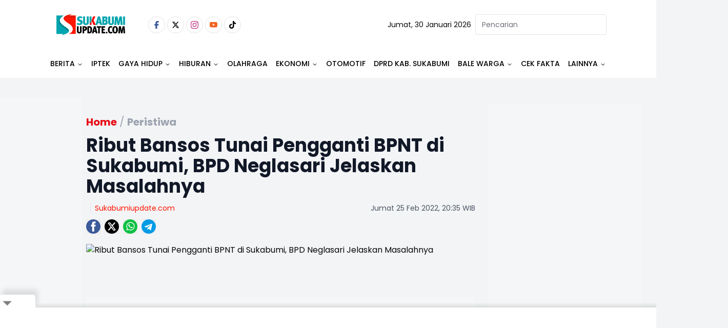

--- FILE ---
content_type: text/html
request_url: https://www.sukabumiupdate.com/posts/96146/ribut-bansos-tunai-pengganti-bpnt-di-sukabumi-bpd-neglasari-jelaskan-masalahnya
body_size: 22620
content:
<!DOCTYPE html><html lang="id"> <head><!-- Global Metadata --><meta charset="utf-8"><meta name="viewport" content="width=device-width,initial-scale=1"><!-- <meta name="viewport" content="width=device-width, height=device-height, initial-scale=1, viewport-fit=cover" /> --><link href="//securepubads.g.doubleclick.net" rel="dns-prefetch"><link href="//googleads.g.doubleclick.net" rel="dns-prefetch"><link href="//pagead2.googlesyndication.com" rel="dns-prefetch"><link href="//fonts.googleapis.com" rel="dns-prefetch"><link href="https://media.sukabumiupdate.com/" rel="dns-prefetch"><link href="//www.sukabumiupdate.com" rel="dns-prefetch"><link href="//tpc.googlesyndication.com" rel="dns-prefetch"><link href="//www.googletagmanager.com" rel="dns-prefetch"><!-- Canonical URL --><link rel="canonical" href="https://www.sukabumiupdate.com/posts/96146/ribut-bansos-tunai-pengganti-bpnt-di-sukabumi-bpd-neglasari-jelaskan-masalahnya"><link rel="amphtml" href="https://amp.sukabumiupdate.com/peristiwa/96146/ribut-bansos-tunai-pengganti-bpnt-di-sukabumi-bpd-neglasari-jelaskan-masalahnya"><!-- Primary Meta Tags --><title>Ribut Bansos Tunai Pengganti BPNT di Sukabumi, BPD Neglasari Jelaskan Masalahnya - Sukabumi update</title><meta name="title" content="Ribut Bansos Tunai Pengganti BPNT di Sukabumi, BPD Neglasari Jelaskan Masalahnya - Sukabumi update"><meta name="description"><meta name="keywords" content="Bansos, Sukabumi"><meta name="author" content="Andri Somantri"><meta name="publisher" content="Sukabumi update"><meta name="robots" content="index, follow, max-image-preview:large"><meta name="googlebot" content="index, follow, max-image-preview:large"><meta name="googlebot-news" content="index, follow"><!-- Open Graph / Facebook --><meta property="og:type" content="website"><meta property="og:url" content="https://www.sukabumiupdate.com/posts/96146/ribut-bansos-tunai-pengganti-bpnt-di-sukabumi-bpd-neglasari-jelaskan-masalahnya"><meta property="og:title" content="Ribut Bansos Tunai Pengganti BPNT di Sukabumi, BPD Neglasari Jelaskan Masalahnya - Sukabumi update"><meta property="og:description"><meta property="og:image" content="https://media.sukabumiupdate.com/news/images/770x413/sembako-yang-dibeli-kpm_220225203441-521.jpg"><meta property="og:site_name" content="Sukabumi update"><!-- Twitter --><meta property="twitter:card" content="summary_large_image"><meta property="twitter:url" content="https://www.sukabumiupdate.com/posts/96146/ribut-bansos-tunai-pengganti-bpnt-di-sukabumi-bpd-neglasari-jelaskan-masalahnya"><meta property="twitter:title" content="Ribut Bansos Tunai Pengganti BPNT di Sukabumi, BPD Neglasari Jelaskan Masalahnya - Sukabumi update"><meta name="twitter:creator" content="Andri Somantri"><meta property="twitter:description"><meta property="twitter:image" content="https://media.sukabumiupdate.com/news/images/770x413/sembako-yang-dibeli-kpm_220225203441-521.jpg"><script type="application/ld+json">{"@context":"https://schema.org","@type":"WebSite","name":"Sukabumi update","url":"https://www.sukabumiupdate.com","potentialAction":{"@type":"SearchAction","target":{"@type":"EntryPoint","urlTemplate":"https://www.sukabumiupdate.com/pencarian?keyword={search_term_string}"},"query-input":"required name=search_term_string"}}</script><script type="application/ld+json">{"@context":"https://schema.org","@type":"Organization","name":"Sukabumi update","@url":"https://www.sukabumiupdate.com","logo":"https://www.sukabumiupdate.com/images/logo.png","sameAs":["https://www.facebook.com/sukabumiupdate","https://www.instagram.com/sukabumiupdatecom/","https://www.youtube.com/channel/UC7r5Sy74cgdO3-41uyFQgMQ","https://twitter.com/Sukabumiupdate_","https://www.tiktok.com/@sukabumiupdate.com?_t=8YKAGssjtrN&amp;_r=1"]}</script><script type="application/ld+json">{"@context":"https://schema.org","@type":"WebPage","headline":"Ribut Bansos Tunai Pengganti BPNT di Sukabumi, BPD Neglasari Jelaskan Masalahnya - Sukabumi update","url":"https://www.sukabumiupdate.com/posts/96146/ribut-bansos-tunai-pengganti-bpnt-di-sukabumi-bpd-neglasari-jelaskan-masalahnya","datePublished":"2022-02-25T13:35:45.000+00:00","image":"https://media.sukabumiupdate.com/news/images/770x413/sembako-yang-dibeli-kpm_220225203441-521.jpg","thumbnailUrl":"https://media.sukabumiupdate.com/news/images/770x413/sembako-yang-dibeli-kpm_220225203441-521.jpg"}</script><script type="application/ld+json">{"@context":"https://schema.org","@type":"NewsArticle","mainEntityOfPage":{"@type":"WebPage","@id":"https://www.sukabumiupdate.com/posts/96146/ribut-bansos-tunai-pengganti-bpnt-di-sukabumi-bpd-neglasari-jelaskan-masalahnya"},"headline":"Ribut Bansos Tunai Pengganti BPNT di Sukabumi, BPD Neglasari Jelaskan Masalahnya - Sukabumi update","image":{"@type":"ImageObject","url":"https://media.sukabumiupdate.com/news/images/770x413/sembako-yang-dibeli-kpm_220225203441-521.jpg","height":"600","width":"1200"},"datePublished":"2022-02-25T13:35:45.000+00:00","author":{"@type":"Person","name":"Andri Somantri","url":"https://www.sukabumiupdate.com/author/AndriSomantri"},"publisher":{"@type":"Organization","name":"Sukabumi update","url":"https://www.sukabumiupdate.com","logo":{"@type":"ImageObject","url":"https://www.sukabumiupdate.com/images/logo.png","width":"600","height":"60"}}}</script><script type="application/ld+json">{"@context":"https://schema.org","@type":"BreadcrumbList","itemListElement":[{"@type":"ListItem","position":1,"item":{"@id":"https://www.sukabumiupdate.com","name":"Home"}},{"@type":"ListItem","position":2,"item":{"@id":"https://www.sukabumiupdate.com/peristiwa","name":"Peristiwa"}}]}</script><script type="text/partytown">dataLayer=[{"publish_date":"25-35-2022 20:35","category":"Peristiwa","author":"Andri Somantri","editor":"Andri Somantri","id":96146,"topic":"Not Available","tag":"Bansos, Sukabumi","author_id":"9","editor_id":9,"code":200}]</script><script type="text/partytown">(function(w,d,s,l,i){w[l]=w[l]||[];w[l].push({'gtm.start':
  new Date().getTime(),event:'gtm.js'});var f=d.getElementsByTagName(s)[0],
  j=d.createElement(s),dl=l!='dataLayer'?'&l='+l:'';j.async=true;j.src=
  'https://www.googletagmanager.com/gtm.js?id='+i+dl;f.parentNode.insertBefore(j,f);
  })(window,document,'script','dataLayer','GTM-WTMH3MW');</script><link rel="shortcut icon" href="https://www.sukabumiupdate.com/favicon/favicon.ico?v=3" type="image/x-icon"><link rel="apple-touch-icon" href="https://www.sukabumiupdate.com/favicon/apple-icon-57x57.png?v=3" sizes="57x57" type="image/png"><link rel="apple-touch-icon" href="https://www.sukabumiupdate.com/favicon/apple-icon-60x60.png?v=3" sizes="60x60" type="image/png"><link rel="apple-touch-icon" href="https://www.sukabumiupdate.com/favicon/apple-icon-72x72.png?v=3" sizes="72x72" type="image/png"><link rel="apple-touch-icon" href="https://www.sukabumiupdate.com/favicon/apple-icon-76x76.png?v=3" sizes="76x76" type="image/png"><link rel="apple-touch-icon" href="https://www.sukabumiupdate.com/favicon/apple-icon-114x114.png?v=3" sizes="114x114" type="image/png"><link rel="apple-touch-icon" href="https://www.sukabumiupdate.com/favicon/apple-icon-120x120.png?v=3" sizes="120x120" type="image/png"><link rel="apple-touch-icon" href="https://www.sukabumiupdate.com/favicon/apple-icon-144x144.png?v=3" sizes="144x144" type="image/png"><link rel="apple-touch-icon" href="https://www.sukabumiupdate.com/favicon/apple-icon-152x152.png?v=3" sizes="152x152" type="image/png"><link rel="apple-touch-icon" href="https://www.sukabumiupdate.com/favicon/apple-icon-180x180.png?v=3" sizes="180x180" type="image/png"><meta name="language" content="id"><meta name="geo.country" content="id"><meta name="geo.placename" content="Indonesia"><meta name="theme-color" content="#AF0E10"><link rel="manifest" href="https://www.sukabumiupdate.com/manifest.webmanifest"><meta name="yandex-verification" content="cef8ebca5d3a4b30" /><link rel="preconnect" href="https://fonts.googleapis.com"><link rel="preconnect" href="https://fonts.gstatic.com" crossorigin><link href="//www.gstatic.com" rel="dns-prefetch"><script src="//anymind360.com/js/2911/ats.js" type="abdd21272aed57216239d0fb-application/javascript"></script><script async src="https://www.googletagservices.com/tag/js/gpt.js" type="abdd21272aed57216239d0fb-text/javascript"></script><script async src="https://pagead2.googlesyndication.com/pagead/js/adsbygoogle.js?client=ca-pub-8051292537984599" crossorigin="anonymous" type="abdd21272aed57216239d0fb-text/javascript"></script><script async src="https://pagead2.googlesyndication.com/pagead/js/adsbygoogle.js?client=ca-pub-2766315051971127" crossorigin="anonymous" type="abdd21272aed57216239d0fb-text/javascript"></script><script async src="https://pagead2.googlesyndication.com/pagead/js/adsbygoogle.js?client=ca-pub-4105637903520898" crossorigin="anonymous" type="abdd21272aed57216239d0fb-text/javascript"></script><script async type="abdd21272aed57216239d0fb-application/javascript" src="https://news.google.com/swg/js/v1/swg-basic.js"></script> <script type="abdd21272aed57216239d0fb-text/javascript">(self.SWG_BASIC = self.SWG_BASIC || []).push( basicSubscriptions => { basicSubscriptions.init({ type: "NewsArticle", isPartOfType: ["Product"], isPartOfProductId: "CAow6-iiCw:openaccess", clientOptions: { theme: "light", lang: "id" }, }); });</script><script type="abdd21272aed57216239d0fb-text/javascript">var wv = navigator.userAgent.toLowerCase();
  window.googletag = window.googletag || {cmd: []};
  googletag.cmd.push(function() {
    googletag.defineSlot('/22962667981/sukabumiupdate.com/', [[970,250],[970,90],[728,250],[728,90]], 'div-gpt-ad-topBannerDetailDesktop').setTargeting('Slot', ['topBannerDetailDesktop']).addService(googletag.pubads());
    googletag.pubads().enableSingleRequest();
    googletag.pubads().collapseEmptyDivs();
    googletag.enableServices();
  });</script><script type="abdd21272aed57216239d0fb-text/javascript">
  if ("serviceWorker" in navigator) {
    navigator.serviceWorker
      .register("/sw/serviceWorker.js")
      .then(function (registration) {
        // Registration was successful
        console.log(
          "ServiceWorker registration successful with scope: ",
          registration.scope
        );
      })
      .catch(function (err) {
        // registration failed :(
        console.log("ServiceWorker registration failed: ", err);
      });
  }
</script><link rel="stylesheet" href="/_astro/_slug_.C_TaJJp6.css">
<style>.popular_label{margin-left:0;margin-right:0;padding-left:0;padding-right:0}.popular_label__title{padding:.5rem;font-size:1.5rem;line-height:2rem;font-weight:600;text-transform:uppercase}@media (min-width: 768px){.popular_label__title{padding-left:0;padding-right:0}}.popular_item{padding-top:.25rem;padding-bottom:.25rem}.popular_item__label{width:16.666667%;text-align:center}.popular_item__label___number{font-size:1.5rem;line-height:2rem;font-weight:300;--tw-text-opacity: 1;color:rgb(107 114 128 / var(--tw-text-opacity, 1))}.popular_item__desc{width:100%}.popular_item__desc___title{overflow:hidden;display:-webkit-box;-webkit-box-orient:vertical;-webkit-line-clamp:2;font-size:16px}
.max-h-98{max-height:24.3rem}.hover-img:hover img{filter:brightness(103%) contrast(103%);opacity:.99}.category__recent{margin-bottom:2.25rem;display:flex;width:100%;flex-direction:column;flex-wrap:wrap}.category__recent>:not([hidden])~:not([hidden]){--tw-space-y-reverse: 0;margin-top:calc(.5rem * calc(1 - var(--tw-space-y-reverse)));margin-bottom:calc(.5rem * var(--tw-space-y-reverse))}.category__recent{padding-left:.5rem;padding-right:.5rem}.category__recent__column{display:grid;height:410px;width:100%;grid-template-columns:repeat(2,minmax(0,1fr))}.category__recent__column>:not([hidden])~:not([hidden]){--tw-space-x-reverse: 0;margin-right:calc(.5rem * var(--tw-space-x-reverse));margin-left:calc(.5rem * calc(1 - var(--tw-space-x-reverse)))}.category__recent__column{padding-left:.5rem;padding-right:.5rem}.category__recent__main__row{display:grid;width:100%;grid-template-rows:repeat(2,minmax(0,1fr));border-radius:calc(var(--radius) - 4px)}.category__recent_main{display:grid;width:100%;grid-template-columns:repeat(2,minmax(0,1fr));border-radius:calc(var(--radius) - 4px)}.category__recent_main__desc{bottom:-1px;width:100%;border-radius:calc(var(--radius) - 4px);padding-left:1.25rem;padding-top:2rem;padding-bottom:1.25rem}.category__recent_main__title{margin-bottom:.75rem;font-size:1.125rem;line-height:1.75rem;font-weight:600}.category__recent_list{display:grid;grid-template-columns:repeat(2,minmax(0,1fr));-moz-column-gap:2.25rem;column-gap:2.25rem}.category__recent_list>:not([hidden])~:not([hidden]){--tw-space-y-reverse: 0;margin-top:calc(.5rem * calc(1 - var(--tw-space-y-reverse)));margin-bottom:calc(.5rem * var(--tw-space-y-reverse))}.category__recent__list__row{display:flex;flex-direction:column}.category__recent__list__row>:not([hidden])~:not([hidden]){--tw-space-y-reverse: 0;margin-top:calc(.5rem * calc(1 - var(--tw-space-y-reverse)));margin-bottom:calc(.5rem * var(--tw-space-y-reverse))}.category__recent_item{display:flex;flex-direction:row;padding-right:0}.category__recent_item__desc{order:2;width:66.666667%;padding-left:.5rem}.category__recent_item__category{font-size:.875rem;line-height:1.25rem;color:hsl(var(--primary))}.category__recent_item__title{margin-bottom:.25rem;margin-top:.25rem;overflow:hidden;display:-webkit-box;-webkit-box-orient:vertical;-webkit-line-clamp:3;font-size:1rem;line-height:1.5rem;font-weight:600;line-height:1.25;--tw-text-opacity: 1;color:rgb(17 24 39 / var(--tw-text-opacity, 1))}.category__recent_item__image{order:1;height:6rem;width:33.333333%;overflow:hidden;border-radius:var(--radius);--tw-bg-opacity: 1;background-color:rgb(243 244 246 / var(--tw-bg-opacity, 1));-o-object-fit:cover;object-fit:cover}
@keyframes astroFadeInOut{0%{opacity:1}to{opacity:0}}@keyframes astroFadeIn{0%{opacity:0;mix-blend-mode:plus-lighter}to{opacity:1;mix-blend-mode:plus-lighter}}@keyframes astroFadeOut{0%{opacity:1;mix-blend-mode:plus-lighter}to{opacity:0;mix-blend-mode:plus-lighter}}@keyframes astroSlideFromRight{0%{transform:translate(100%)}}@keyframes astroSlideFromLeft{0%{transform:translate(-100%)}}@keyframes astroSlideToRight{to{transform:translate(100%)}}@keyframes astroSlideToLeft{to{transform:translate(-100%)}}@media (prefers-reduced-motion){::view-transition-group(*),::view-transition-old(*),::view-transition-new(*){animation:none!important}[data-astro-transition-scope]{animation:none!important}}
</style><script type="abdd21272aed57216239d0fb-text/javascript">!(function(w,p,f,c){if(!window.crossOriginIsolated && !navigator.serviceWorker) return;c=w[p]=Object.assign(w[p]||{},{"lib":"/~partytown/","debug":false});c[f]=(c[f]||[]).concat(["dataLayer.push"])})(window,'partytown','forward');/* Partytown 0.11.0 - MIT QwikDev */
const t={preserveBehavior:!1},e=e=>{if("string"==typeof e)return[e,t];const[n,r=t]=e;return[n,{...t,...r}]},n=Object.freeze((t=>{const e=new Set;let n=[];do{Object.getOwnPropertyNames(n).forEach((t=>{"function"==typeof n[t]&&e.add(t)}))}while((n=Object.getPrototypeOf(n))!==Object.prototype);return Array.from(e)})());!function(t,r,o,i,a,s,c,l,d,p,u=t,f){function h(){f||(f=1,"/"==(c=(s.lib||"/~partytown/")+(s.debug?"debug/":""))[0]&&(d=r.querySelectorAll('script[type="text/partytown"]'),i!=t?i.dispatchEvent(new CustomEvent("pt1",{detail:t})):(l=setTimeout(v,(null==s?void 0:s.fallbackTimeout)||1e4),r.addEventListener("pt0",w),a?y(1):o.serviceWorker?o.serviceWorker.register(c+(s.swPath||"partytown-sw.js"),{scope:c}).then((function(t){t.active?y():t.installing&&t.installing.addEventListener("statechange",(function(t){"activated"==t.target.state&&y()}))}),console.error):v())))}function y(e){p=r.createElement(e?"script":"iframe"),t._pttab=Date.now(),e||(p.style.display="block",p.style.width="0",p.style.height="0",p.style.border="0",p.style.visibility="hidden",p.setAttribute("aria-hidden",!0)),p.src=c+"partytown-"+(e?"atomics.js?v=0.11.0":"sandbox-sw.html?"+t._pttab),r.querySelector(s.sandboxParent||"body").appendChild(p)}function v(n,o){for(w(),i==t&&(s.forward||[]).map((function(n){const[r]=e(n);delete t[r.split(".")[0]]})),n=0;n<d.length;n++)(o=r.createElement("script")).innerHTML=d[n].innerHTML,o.nonce=s.nonce,r.head.appendChild(o);p&&p.parentNode.removeChild(p)}function w(){clearTimeout(l)}s=t.partytown||{},i==t&&(s.forward||[]).map((function(r){const[o,{preserveBehavior:i}]=e(r);u=t,o.split(".").map((function(e,r,o){var a;u=u[o[r]]=r+1<o.length?u[o[r]]||(a=o[r+1],n.includes(a)?[]:{}):(()=>{let e=null;if(i){const{methodOrProperty:n,thisObject:r}=((t,e)=>{let n=t;for(let t=0;t<e.length-1;t+=1)n=n[e[t]];return{thisObject:n,methodOrProperty:e.length>0?n[e[e.length-1]]:void 0}})(t,o);"function"==typeof n&&(e=(...t)=>n.apply(r,...t))}return function(){let n;return e&&(n=e(arguments)),(t._ptf=t._ptf||[]).push(o,arguments),n}})()}))})),"complete"==r.readyState?h():(t.addEventListener("DOMContentLoaded",h),t.addEventListener("load",h))}(window,document,navigator,top,window.crossOriginIsolated);;(e=>{e.addEventListener("astro:before-swap",e=>{let r=document.body.querySelector("iframe[src*='/~partytown/']");if(r)e.newDocument.body.append(r)})})(document);</script></head> <body class="font-body bg-gray-100"> <noscript><iframe src="https://www.googletagmanager.com/ns.html?id=GTM-WTMH3MW" height="0" width="0" style="display:none;visibility:hidden"></iframe></noscript> <main> <style>astro-island,astro-slot,astro-static-slot{display:contents}</style><script type="abdd21272aed57216239d0fb-text/javascript">(()=>{var e=async t=>{await(await t())()};(self.Astro||(self.Astro={})).load=e;window.dispatchEvent(new Event("astro:load"));})();</script><script type="abdd21272aed57216239d0fb-text/javascript">(()=>{var A=Object.defineProperty;var g=(i,o,a)=>o in i?A(i,o,{enumerable:!0,configurable:!0,writable:!0,value:a}):i[o]=a;var d=(i,o,a)=>g(i,typeof o!="symbol"?o+"":o,a);{let i={0:t=>m(t),1:t=>a(t),2:t=>new RegExp(t),3:t=>new Date(t),4:t=>new Map(a(t)),5:t=>new Set(a(t)),6:t=>BigInt(t),7:t=>new URL(t),8:t=>new Uint8Array(t),9:t=>new Uint16Array(t),10:t=>new Uint32Array(t),11:t=>1/0*t},o=t=>{let[l,e]=t;return l in i?i[l](e):void 0},a=t=>t.map(o),m=t=>typeof t!="object"||t===null?t:Object.fromEntries(Object.entries(t).map(([l,e])=>[l,o(e)]));class y extends HTMLElement{constructor(){super(...arguments);d(this,"Component");d(this,"hydrator");d(this,"hydrate",async()=>{var b;if(!this.hydrator||!this.isConnected)return;let e=(b=this.parentElement)==null?void 0:b.closest("astro-island[ssr]");if(e){e.addEventListener("astro:hydrate",this.hydrate,{once:!0});return}let c=this.querySelectorAll("astro-slot"),n={},h=this.querySelectorAll("template[data-astro-template]");for(let r of h){let s=r.closest(this.tagName);s!=null&&s.isSameNode(this)&&(n[r.getAttribute("data-astro-template")||"default"]=r.innerHTML,r.remove())}for(let r of c){let s=r.closest(this.tagName);s!=null&&s.isSameNode(this)&&(n[r.getAttribute("name")||"default"]=r.innerHTML)}let p;try{p=this.hasAttribute("props")?m(JSON.parse(this.getAttribute("props"))):{}}catch(r){let s=this.getAttribute("component-url")||"<unknown>",v=this.getAttribute("component-export");throw v&&(s+=` (export ${v})`),console.error(`[hydrate] Error parsing props for component ${s}`,this.getAttribute("props"),r),r}let u;await this.hydrator(this)(this.Component,p,n,{client:this.getAttribute("client")}),this.removeAttribute("ssr"),this.dispatchEvent(new CustomEvent("astro:hydrate"))});d(this,"unmount",()=>{this.isConnected||this.dispatchEvent(new CustomEvent("astro:unmount"))})}disconnectedCallback(){document.removeEventListener("astro:after-swap",this.unmount),document.addEventListener("astro:after-swap",this.unmount,{once:!0})}connectedCallback(){if(!this.hasAttribute("await-children")||document.readyState==="interactive"||document.readyState==="complete")this.childrenConnectedCallback();else{let e=()=>{document.removeEventListener("DOMContentLoaded",e),c.disconnect(),this.childrenConnectedCallback()},c=new MutationObserver(()=>{var n;((n=this.lastChild)==null?void 0:n.nodeType)===Node.COMMENT_NODE&&this.lastChild.nodeValue==="astro:end"&&(this.lastChild.remove(),e())});c.observe(this,{childList:!0}),document.addEventListener("DOMContentLoaded",e)}}async childrenConnectedCallback(){let e=this.getAttribute("before-hydration-url");e&&await import(e),this.start()}async start(){let e=JSON.parse(this.getAttribute("opts")),c=this.getAttribute("client");if(Astro[c]===void 0){window.addEventListener(`astro:${c}`,()=>this.start(),{once:!0});return}try{await Astro[c](async()=>{let n=this.getAttribute("renderer-url"),[h,{default:p}]=await Promise.all([import(this.getAttribute("component-url")),n?import(n):()=>()=>{}]),u=this.getAttribute("component-export")||"default";if(!u.includes("."))this.Component=h[u];else{this.Component=h;for(let f of u.split("."))this.Component=this.Component[f]}return this.hydrator=p,this.hydrate},e,this)}catch(n){console.error(`[astro-island] Error hydrating ${this.getAttribute("component-url")}`,n)}}attributeChangedCallback(){this.hydrate()}}d(y,"observedAttributes",["props"]),customElements.get("astro-island")||customElements.define("astro-island",y)}})();</script><astro-island uid="1fertE" prefix="r3" data-react-children="true" component-url="/_astro/navbar-desktop.Bje5jw7W.js" component-export="default" renderer-url="/_astro/client.E4pzrEoc.js" props="{&quot;categories&quot;:[1,[[0,{&quot;id&quot;:[0,213],&quot;name&quot;:[0,&quot;Berita&quot;],&quot;slug&quot;:[0,&quot;berita&quot;],&quot;title&quot;:[0,&quot;Berita&quot;],&quot;description&quot;:[0,&quot;Berita&quot;],&quot;present&quot;:[0,1],&quot;parent_id&quot;:[0,0],&quot;order&quot;:[0,1],&quot;children&quot;:[1,[[0,{&quot;id&quot;:[0,5],&quot;name&quot;:[0,&quot;Nasional&quot;],&quot;slug&quot;:[0,&quot;nasional&quot;],&quot;title&quot;:[0,&quot;Nasional&quot;],&quot;description&quot;:[0,&quot;Nasional&quot;],&quot;present&quot;:[0,1],&quot;parent_id&quot;:[0,213],&quot;order&quot;:[0,3],&quot;children&quot;:[1,[]],&quot;created_at&quot;:[0,1668094087000]}],[0,{&quot;id&quot;:[0,203],&quot;name&quot;:[0,&quot;Internasional&quot;],&quot;slug&quot;:[0,&quot;internasional&quot;],&quot;title&quot;:[0,&quot;Internasional&quot;],&quot;description&quot;:[0,&quot;Internasional&quot;],&quot;present&quot;:[0,1],&quot;parent_id&quot;:[0,213],&quot;order&quot;:[0,4],&quot;children&quot;:[1,[]],&quot;created_at&quot;:[0,1668094087000]}],[0,{&quot;id&quot;:[0,233],&quot;name&quot;:[0,&quot;Jawa Barat&quot;],&quot;slug&quot;:[0,&quot;jawa-barat&quot;],&quot;title&quot;:[0,&quot;Jawa Barat&quot;],&quot;description&quot;:[0,&quot;Jawa Barat&quot;],&quot;present&quot;:[0,1],&quot;parent_id&quot;:[0,213],&quot;order&quot;:[0,2],&quot;children&quot;:[1,[]],&quot;created_at&quot;:[0,1668094087000]}],[0,{&quot;id&quot;:[0,236],&quot;name&quot;:[0,&quot;Figur&quot;],&quot;slug&quot;:[0,&quot;figur&quot;],&quot;title&quot;:[0,&quot;Figur&quot;],&quot;description&quot;:[0,&quot;Figur&quot;],&quot;present&quot;:[0,1],&quot;parent_id&quot;:[0,213],&quot;order&quot;:[0,36],&quot;children&quot;:[1,[]],&quot;created_at&quot;:[0,1668094087000]}],[0,{&quot;id&quot;:[0,239],&quot;name&quot;:[0,&quot;Sukabumi&quot;],&quot;slug&quot;:[0,&quot;sukabumi&quot;],&quot;title&quot;:[0,&quot;Sukabumi&quot;],&quot;description&quot;:[0,&quot;Sukabumi&quot;],&quot;present&quot;:[0,1],&quot;parent_id&quot;:[0,213],&quot;order&quot;:[0,1],&quot;children&quot;:[1,[]],&quot;created_at&quot;:[0,1668094087000]}]]],&quot;created_at&quot;:[0,1668094087000]}],[0,{&quot;id&quot;:[0,264],&quot;name&quot;:[0,&quot;IPTEK&quot;],&quot;slug&quot;:[0,&quot;iptek&quot;],&quot;title&quot;:[0,&quot;IPTEK&quot;],&quot;description&quot;:[0,&quot;IPTEK&quot;],&quot;present&quot;:[0,1],&quot;parent_id&quot;:[0,0],&quot;order&quot;:[0,2],&quot;children&quot;:[1,[[0,{&quot;id&quot;:[0,255],&quot;name&quot;:[0,&quot;Science&quot;],&quot;slug&quot;:[0,&quot;science&quot;],&quot;title&quot;:[0,&quot;Science&quot;],&quot;description&quot;:[0,&quot;Science&quot;],&quot;present&quot;:[0,0],&quot;parent_id&quot;:[0,264],&quot;order&quot;:[0,2],&quot;children&quot;:[1,[]],&quot;created_at&quot;:[0,1668094087000]}]]],&quot;created_at&quot;:[0,1768300539000]}],[0,{&quot;id&quot;:[0,216],&quot;name&quot;:[0,&quot;Gaya Hidup&quot;],&quot;slug&quot;:[0,&quot;gaya-hidup&quot;],&quot;title&quot;:[0,&quot;Gaya Hidup&quot;],&quot;description&quot;:[0,&quot;Gaya Hidup&quot;],&quot;present&quot;:[0,1],&quot;parent_id&quot;:[0,0],&quot;order&quot;:[0,16],&quot;children&quot;:[1,[[0,{&quot;id&quot;:[0,176],&quot;name&quot;:[0,&quot;Food &amp; Travel&quot;],&quot;slug&quot;:[0,&quot;food-travel&quot;],&quot;title&quot;:[0,&quot;Food &amp; Travel&quot;],&quot;description&quot;:[0,&quot;Food &amp; Travel&quot;],&quot;present&quot;:[0,1],&quot;parent_id&quot;:[0,216],&quot;order&quot;:[0,17],&quot;children&quot;:[1,[]],&quot;created_at&quot;:[0,1668094087000]}],[0,{&quot;id&quot;:[0,190],&quot;name&quot;:[0,&quot;Sehat&quot;],&quot;slug&quot;:[0,&quot;sehat&quot;],&quot;title&quot;:[0,&quot;Sehat&quot;],&quot;description&quot;:[0,&quot;Sehat&quot;],&quot;present&quot;:[0,1],&quot;parent_id&quot;:[0,216],&quot;order&quot;:[0,18],&quot;children&quot;:[1,[]],&quot;created_at&quot;:[0,1668094087000]}],[0,{&quot;id&quot;:[0,257],&quot;name&quot;:[0,&quot;Life&quot;],&quot;slug&quot;:[0,&quot;life&quot;],&quot;title&quot;:[0,&quot;Life&quot;],&quot;description&quot;:[0,&quot;Life&quot;],&quot;present&quot;:[0,1],&quot;parent_id&quot;:[0,216],&quot;order&quot;:[0,0],&quot;children&quot;:[1,[]],&quot;created_at&quot;:[0,1668094087000]}]]],&quot;created_at&quot;:[0,1668094087000]}],[0,{&quot;id&quot;:[0,235],&quot;name&quot;:[0,&quot;Hiburan&quot;],&quot;slug&quot;:[0,&quot;hiburan&quot;],&quot;title&quot;:[0,&quot;Hiburan&quot;],&quot;description&quot;:[0,&quot;Hiburan&quot;],&quot;present&quot;:[0,1],&quot;parent_id&quot;:[0,0],&quot;order&quot;:[0,24],&quot;children&quot;:[1,[[0,{&quot;id&quot;:[0,245],&quot;name&quot;:[0,&quot;Film&quot;],&quot;slug&quot;:[0,&quot;film&quot;],&quot;title&quot;:[0,&quot;Film&quot;],&quot;description&quot;:[0,&quot;Film&quot;],&quot;present&quot;:[0,1],&quot;parent_id&quot;:[0,235],&quot;order&quot;:[0,24],&quot;children&quot;:[1,[]],&quot;created_at&quot;:[0,1668094087000]}],[0,{&quot;id&quot;:[0,246],&quot;name&quot;:[0,&quot;Musik&quot;],&quot;slug&quot;:[0,&quot;musik&quot;],&quot;title&quot;:[0,&quot;Musik&quot;],&quot;description&quot;:[0,&quot;Musik&quot;],&quot;present&quot;:[0,1],&quot;parent_id&quot;:[0,235],&quot;order&quot;:[0,25],&quot;children&quot;:[1,[]],&quot;created_at&quot;:[0,1668094087000]}],[0,{&quot;id&quot;:[0,247],&quot;name&quot;:[0,&quot;Seleb&quot;],&quot;slug&quot;:[0,&quot;seleb&quot;],&quot;title&quot;:[0,&quot;Seleb&quot;],&quot;description&quot;:[0,&quot;Seleb&quot;],&quot;present&quot;:[0,0],&quot;parent_id&quot;:[0,235],&quot;order&quot;:[0,26],&quot;children&quot;:[1,[]],&quot;created_at&quot;:[0,1668094087000]}]]],&quot;created_at&quot;:[0,1668094087000]}],[0,{&quot;id&quot;:[0,214],&quot;name&quot;:[0,&quot;Olahraga&quot;],&quot;slug&quot;:[0,&quot;olahraga&quot;],&quot;title&quot;:[0,&quot;Olahraga&quot;],&quot;description&quot;:[0,&quot;Olahraga&quot;],&quot;present&quot;:[0,1],&quot;parent_id&quot;:[0,0],&quot;order&quot;:[0,28],&quot;children&quot;:[1,[]],&quot;created_at&quot;:[0,1668094087000]}],[0,{&quot;id&quot;:[0,263],&quot;name&quot;:[0,&quot;Ekonomi&quot;],&quot;slug&quot;:[0,&quot;ekonomi&quot;],&quot;title&quot;:[0,&quot;Ekonomi&quot;],&quot;description&quot;:[0,&quot;Ekonomi&quot;],&quot;present&quot;:[0,1],&quot;parent_id&quot;:[0,0],&quot;order&quot;:[0,31],&quot;children&quot;:[1,[[0,{&quot;id&quot;:[0,248],&quot;name&quot;:[0,&quot;Keuangan&quot;],&quot;slug&quot;:[0,&quot;keuangan&quot;],&quot;title&quot;:[0,&quot;Keuangan&quot;],&quot;description&quot;:[0,&quot;Keuangan&quot;],&quot;present&quot;:[0,1],&quot;parent_id&quot;:[0,263],&quot;order&quot;:[0,31],&quot;children&quot;:[1,[]],&quot;created_at&quot;:[0,1668094087000]}],[0,{&quot;id&quot;:[0,249],&quot;name&quot;:[0,&quot;Inspirasi&quot;],&quot;slug&quot;:[0,&quot;inspirasi&quot;],&quot;title&quot;:[0,&quot;Inspirasi&quot;],&quot;description&quot;:[0,&quot;Inspirasi&quot;],&quot;present&quot;:[0,1],&quot;parent_id&quot;:[0,263],&quot;order&quot;:[0,32],&quot;children&quot;:[1,[]],&quot;created_at&quot;:[0,1668094087000]}],[0,{&quot;id&quot;:[0,250],&quot;name&quot;:[0,&quot;Produk&quot;],&quot;slug&quot;:[0,&quot;produk&quot;],&quot;title&quot;:[0,&quot;Produk&quot;],&quot;description&quot;:[0,&quot;Produk&quot;],&quot;present&quot;:[0,1],&quot;parent_id&quot;:[0,263],&quot;order&quot;:[0,33],&quot;children&quot;:[1,[]],&quot;created_at&quot;:[0,1668094087000]}]]],&quot;created_at&quot;:[0,1758336737000]}],[0,{&quot;id&quot;:[0,177],&quot;name&quot;:[0,&quot;Otomotif&quot;],&quot;slug&quot;:[0,&quot;otomotif&quot;],&quot;title&quot;:[0,&quot;Otomotif&quot;],&quot;description&quot;:[0,&quot;Otomotif&quot;],&quot;present&quot;:[0,1],&quot;parent_id&quot;:[0,0],&quot;order&quot;:[0,35],&quot;children&quot;:[1,[]],&quot;created_at&quot;:[0,1668094087000]}],[0,{&quot;id&quot;:[0,258],&quot;name&quot;:[0,&quot;DPRD Kab. Sukabumi&quot;],&quot;slug&quot;:[0,&quot;dprd-kab-sukabumi&quot;],&quot;title&quot;:[0,&quot;DPRD Kab. Sukabumi&quot;],&quot;description&quot;:[0,&quot;DPRD Kab. Sukabumi&quot;],&quot;present&quot;:[0,1],&quot;parent_id&quot;:[0,0],&quot;order&quot;:[0,37],&quot;children&quot;:[1,[]],&quot;created_at&quot;:[0,1673107856000]}],[0,{&quot;id&quot;:[0,260],&quot;name&quot;:[0,&quot;BALE WARGA&quot;],&quot;slug&quot;:[0,&quot;bale-warga&quot;],&quot;title&quot;:[0,&quot;BALE WARGA&quot;],&quot;description&quot;:[0,&quot;BALE WARGA&quot;],&quot;present&quot;:[0,1],&quot;parent_id&quot;:[0,0],&quot;order&quot;:[0,38],&quot;children&quot;:[1,[[0,{&quot;id&quot;:[0,225],&quot;name&quot;:[0,&quot;Opini&quot;],&quot;slug&quot;:[0,&quot;opini&quot;],&quot;title&quot;:[0,&quot;Opini&quot;],&quot;description&quot;:[0,&quot;Opini&quot;],&quot;present&quot;:[0,0],&quot;parent_id&quot;:[0,260],&quot;order&quot;:[0,39],&quot;children&quot;:[1,[]],&quot;created_at&quot;:[0,1668094087000]}],[0,{&quot;id&quot;:[0,261],&quot;name&quot;:[0,&quot;MIMBAR PUBLIK&quot;],&quot;slug&quot;:[0,&quot;mimbar-publik&quot;],&quot;title&quot;:[0,&quot;MIMBAR PUBLIK&quot;],&quot;description&quot;:[0,&quot;MIMBAR PUBLIK&quot;],&quot;present&quot;:[0,1],&quot;parent_id&quot;:[0,260],&quot;order&quot;:[0,39],&quot;children&quot;:[1,[]],&quot;created_at&quot;:[0,1740237226000]}]]],&quot;created_at&quot;:[0,1740237122000]}],[0,{&quot;id&quot;:[0,253],&quot;name&quot;:[0,&quot;Cek Fakta&quot;],&quot;slug&quot;:[0,&quot;cek-fakta&quot;],&quot;title&quot;:[0,&quot;Cek Fakta&quot;],&quot;description&quot;:[0,&quot;Cek Fakta&quot;],&quot;present&quot;:[0,1],&quot;parent_id&quot;:[0,0],&quot;order&quot;:[0,39],&quot;children&quot;:[1,[]],&quot;created_at&quot;:[0,1668094087000]}],[0,{&quot;id&quot;:[0,94],&quot;name&quot;:[0,&quot;Video&quot;],&quot;slug&quot;:[0,&quot;video&quot;],&quot;title&quot;:[0,null],&quot;description&quot;:[0,null],&quot;present&quot;:[0,1],&quot;parent_id&quot;:[0,0],&quot;order&quot;:[0,40],&quot;children&quot;:[1,[]],&quot;created_at&quot;:[0,1668094087000]}],[0,{&quot;id&quot;:[0,240],&quot;name&quot;:[0,&quot;Podcast&quot;],&quot;slug&quot;:[0,&quot;podcast&quot;],&quot;title&quot;:[0,&quot;Podcast&quot;],&quot;description&quot;:[0,&quot;Podcast&quot;],&quot;present&quot;:[0,1],&quot;parent_id&quot;:[0,0],&quot;order&quot;:[0,41],&quot;children&quot;:[1,[]],&quot;created_at&quot;:[0,1668094087000]}],[0,{&quot;id&quot;:[0,262],&quot;name&quot;:[0,&quot;SOROT&quot;],&quot;slug&quot;:[0,&quot;sorot&quot;],&quot;title&quot;:[0,&quot;SOROT&quot;],&quot;description&quot;:[0,null],&quot;present&quot;:[0,1],&quot;parent_id&quot;:[0,0],&quot;order&quot;:[0,41],&quot;children&quot;:[1,[]],&quot;created_at&quot;:[0,1742302879000]}]]],&quot;hostname&quot;:[0,&quot;www.sukabumiupdate.com&quot;],&quot;sites&quot;:[1,[]],&quot;socialMedia&quot;:[0,{&quot;facebook&quot;:[0,&quot;https://www.facebook.com/sukabumiupdate&quot;],&quot;instagram&quot;:[0,&quot;https://www.instagram.com/sukabumiupdatecom/&quot;],&quot;youtube&quot;:[0,&quot;https://www.youtube.com/channel/UC7r5Sy74cgdO3-41uyFQgMQ&quot;],&quot;twitter&quot;:[0,&quot;https://twitter.com/Sukabumiupdate_&quot;],&quot;tiktok&quot;:[0,&quot;https://www.tiktok.com/@sukabumiupdate.com?_t=8YKAGssjtrN&amp;_r=1&quot;]}],&quot;logo&quot;:[0,&quot;https://www.sukabumiupdate.com/images/logo.png&quot;],&quot;origin&quot;:[0,&quot;https://www.sukabumiupdate.com&quot;]}" ssr client="load" opts="{&quot;name&quot;:&quot;NavbarDesktop&quot;,&quot;value&quot;:true}" await-children><header class="navbar__bg"><div class="navbar-top"><div class="flex justify-start"><a href="/"><img src="https://www.sukabumiupdate.com/images/logo.png" alt="logo" width="160" height="48" loading="lazy" decoding="async" class="navbar__logo"/></a><div class="navbar-socials"><a href="https://www.facebook.com/sukabumiupdate" rel="noreferrer" class="social-facebook border" target="_blank" aria-label="Facebook"><svg xmlns="http://www.w3.org/2000/svg" fill="currentColor" width="15px" height="15px" viewBox="0 0 320 512"><path d="M80 299.3V512H196V299.3h86.5l18-97.8H196V166.9c0-51.7 20.3-71.5 72.7-71.5c16.3 0 29.4 .4 37 1.2V7.9C291.4 4 256.4 0 236.2 0C129.3 0 80 50.5 80 159.4v42.1H14v97.8H80z"></path></svg></a><a href="https://twitter.com/Sukabumiupdate_" rel="noreferrer" class="social-twitter border" target="_blank" aria-label="Twitter"><svg xmlns="http://www.w3.org/2000/svg" width="15px" height="15px" fill="currentColor" viewBox="0 0 512 512"><path d="M389.2 48h70.6L305.6 224.2 487 464H345L233.7 318.6 106.5 464H35.8L200.7 275.5 26.8 48H172.4L272.9 180.9 389.2 48zM364.4 421.8h39.1L151.1 88h-42L364.4 421.8z"></path></svg></a><a href="https://www.instagram.com/sukabumiupdatecom/" rel="noreferrer" class="social-instagram border" target="_blank" aria-label="Instagram"><svg xmlns="http://www.w3.org/2000/svg" fill="currentColor" viewBox="0 0 16 16" width="15px" height="15px" class="bi bi-instagram"><path d="M8 0C5.829 0 5.556.01 4.703.048 3.85.088 3.269.222 2.76.42a3.917 3.917 0 0 0-1.417.923A3.927 3.927 0 0 0 .42 2.76C.222 3.268.087 3.85.048 4.7.01 5.555 0 5.827 0 8.001c0 2.172.01 2.444.048 3.297.04.852.174 1.433.372 1.942.205.526.478.972.923 1.417.444.445.89.719 1.416.923.51.198 1.09.333 1.942.372C5.555 15.99 5.827 16 8 16s2.444-.01 3.298-.048c.851-.04 1.434-.174 1.943-.372a3.916 3.916 0 0 0 1.416-.923c.445-.445.718-.891.923-1.417.197-.509.332-1.09.372-1.942C15.99 10.445 16 10.173 16 8s-.01-2.445-.048-3.299c-.04-.851-.175-1.433-.372-1.941a3.926 3.926 0 0 0-.923-1.417A3.911 3.911 0 0 0 13.24.42c-.51-.198-1.092-.333-1.943-.372C10.443.01 10.172 0 7.998 0h.003zm-.717 1.442h.718c2.136 0 2.389.007 3.232.046.78.035 1.204.166 1.486.275.373.145.64.319.92.599.28.28.453.546.598.92.11.281.24.705.275 1.485.039.843.047 1.096.047 3.231s-.008 2.389-.047 3.232c-.035.78-.166 1.203-.275 1.485a2.47 2.47 0 0 1-.599.919c-.28.28-.546.453-.92.598-.28.11-.704.24-1.485.276-.843.038-1.096.047-3.232.047s-2.39-.009-3.233-.047c-.78-.036-1.203-.166-1.485-.276a2.478 2.478 0 0 1-.92-.598 2.48 2.48 0 0 1-.6-.92c-.109-.281-.24-.705-.275-1.485-.038-.843-.046-1.096-.046-3.233 0-2.136.008-2.388.046-3.231.036-.78.166-1.204.276-1.486.145-.373.319-.64.599-.92.28-.28.546-.453.92-.598.282-.11.705-.24 1.485-.276.738-.034 1.024-.044 2.515-.045v.002zm4.988 1.328a.96.96 0 1 0 0 1.92.96.96 0 0 0 0-1.92zm-4.27 1.122a4.109 4.109 0 1 0 0 8.217 4.109 4.109 0 0 0 0-8.217zm0 1.441a2.667 2.667 0 1 1 0 5.334 2.667 2.667 0 0 1 0-5.334z"></path></svg></a><a href="https://www.youtube.com/channel/UC7r5Sy74cgdO3-41uyFQgMQ" rel="noreferrer" class="social-youtube border" target="_blank" aria-label="Youtube"><svg xmlns="http://www.w3.org/2000/svg" fill="currentColor" viewBox="0 0 16 16" width="15px" height="15px" class="bi bi-youtube"><path d="M8.051 1.999h.089c.822.003 4.987.033 6.11.335a2.01 2.01 0 0 1 1.415 1.42c.101.38.172.883.22 1.402l.01.104.022.26.008.104c.065.914.073 1.77.074 1.957v.075c-.001.194-.01 1.108-.082 2.06l-.008.105-.009.104c-.05.572-.124 1.14-.235 1.558a2.007 2.007 0 0 1-1.415 1.42c-1.16.312-5.569.334-6.18.335h-.142c-.309 0-1.587-.006-2.927-.052l-.17-.006-.087-.004-.171-.007-.171-.007c-1.11-.049-2.167-.128-2.654-.26a2.007 2.007 0 0 1-1.415-1.419c-.111-.417-.185-.986-.235-1.558L.09 9.82l-.008-.104A31.4 31.4 0 0 1 0 7.68v-.123c.002-.215.01-.958.064-1.778l.007-.103.003-.052.008-.104.022-.26.01-.104c.048-.519.119-1.023.22-1.402a2.007 2.007 0 0 1 1.415-1.42c.487-.13 1.544-.21 2.654-.26l.17-.007.172-.006.086-.003.171-.007A99.788 99.788 0 0 1 7.858 2h.193zM6.4 5.209v4.818l4.157-2.408L6.4 5.209z"></path></svg></a><a href="https://www.tiktok.com/@sukabumiupdate.com?_t=8YKAGssjtrN&amp;_r=1" rel="noreferrer" class="social-tiktok border" target="_blank" aria-label="TikTok"><svg xmlns="http://www.w3.org/2000/svg" width="15px" height="15px" fill="currentColor" viewBox="0 0 448 512"><path d="M448 209.9a210.1 210.1 0 0 1 -122.8-39.3V349.4A162.6 162.6 0 1 1 185 188.3V278.2a74.6 74.6 0 1 0 52.2 71.2V0l88 0a121.2 121.2 0 0 0 1.9 22.2h0A122.2 122.2 0 0 0 381 102.4a121.4 121.4 0 0 0 67 20.1z"></path></svg></a></div></div><div class="flex justify-end items-center space-x-2"><span class="text-sm text-center">Jumat, 30 Januari 2026</span><input type="search" class="flex h-10 rounded-md border border-input bg-background px-3 py-2 text-sm ring-offset-background file:border-0 file:bg-transparent file:text-sm file:font-medium placeholder:text-muted-foreground focus-visible:outline-none focus-visible:ring-2 focus-visible:ring-ring focus-visible:ring-offset-2 disabled:cursor-not-allowed disabled:opacity-50 w-64" placeholder="Pencarian"/></div></div><div class="navbar-bottom"><nav aria-label="Main" data-orientation="horizontal" dir="ltr" class="navbar-category-container"><div style="position:relative"><ul data-orientation="horizontal" class="navbar-category-list group" dir="ltr"><li><button id="radix-:r3R2:-trigger-radix-:r3R1e:" data-state="closed" aria-expanded="false" aria-controls="radix-:r3R2:-content-radix-:r3R1e:" class="group inline-flex h-9 w-max items-center justify-center rounded-md px-1 py-1 text-sm text-black font-medium transition-colors focus:bg-accent focus:text-white focus:outline-none disabled:pointer-events-none disabled:opacity-50 data-[active]:bg-white data-[state=open]:text-primary data-[state=open]:bg-white group bg-transparent uppercase" data-radix-collection-item=""><a href="https://www.sukabumiupdate.com/berita">Berita</a> <svg width="15" height="15" viewBox="0 0 15 15" fill="none" xmlns="http://www.w3.org/2000/svg" class="relative top-[1px] ml-1 h-3 w-3 transition duration-300 group-data-[state=open]:rotate-180" aria-hidden="true"><path d="M3.13523 6.15803C3.3241 5.95657 3.64052 5.94637 3.84197 6.13523L7.5 9.56464L11.158 6.13523C11.3595 5.94637 11.6759 5.95657 11.8648 6.15803C12.0536 6.35949 12.0434 6.67591 11.842 6.86477L7.84197 10.6148C7.64964 10.7951 7.35036 10.7951 7.15803 10.6148L3.15803 6.86477C2.95657 6.67591 2.94637 6.35949 3.13523 6.15803Z" fill="currentColor" fill-rule="evenodd" clip-rule="evenodd"></path></svg></button></li><li><a href="https://www.sukabumiupdate.com/iptek" class="group inline-flex h-9 w-max items-center justify-center rounded-md bg-background px-1 py-1 text-sm text-black font-medium transition-colors focus:bg-accent focus:text-white focus:outline-none disabled:pointer-events-none disabled:opacity-50 data-[active]:bg-white data-[state=open]:text-primary data-[state=open]:bg-white bg-transparent hover:bg-white hover:text-primary uppercase" data-radix-collection-item="">IPTEK</a></li><li><button id="radix-:r3R2:-trigger-radix-:r3R3e:" data-state="closed" aria-expanded="false" aria-controls="radix-:r3R2:-content-radix-:r3R3e:" class="group inline-flex h-9 w-max items-center justify-center rounded-md px-1 py-1 text-sm text-black font-medium transition-colors focus:bg-accent focus:text-white focus:outline-none disabled:pointer-events-none disabled:opacity-50 data-[active]:bg-white data-[state=open]:text-primary data-[state=open]:bg-white group bg-transparent uppercase" data-radix-collection-item=""><a href="https://www.sukabumiupdate.com/gaya-hidup">Gaya Hidup</a> <svg width="15" height="15" viewBox="0 0 15 15" fill="none" xmlns="http://www.w3.org/2000/svg" class="relative top-[1px] ml-1 h-3 w-3 transition duration-300 group-data-[state=open]:rotate-180" aria-hidden="true"><path d="M3.13523 6.15803C3.3241 5.95657 3.64052 5.94637 3.84197 6.13523L7.5 9.56464L11.158 6.13523C11.3595 5.94637 11.6759 5.95657 11.8648 6.15803C12.0536 6.35949 12.0434 6.67591 11.842 6.86477L7.84197 10.6148C7.64964 10.7951 7.35036 10.7951 7.15803 10.6148L3.15803 6.86477C2.95657 6.67591 2.94637 6.35949 3.13523 6.15803Z" fill="currentColor" fill-rule="evenodd" clip-rule="evenodd"></path></svg></button></li><li><button id="radix-:r3R2:-trigger-radix-:r3R4e:" data-state="closed" aria-expanded="false" aria-controls="radix-:r3R2:-content-radix-:r3R4e:" class="group inline-flex h-9 w-max items-center justify-center rounded-md px-1 py-1 text-sm text-black font-medium transition-colors focus:bg-accent focus:text-white focus:outline-none disabled:pointer-events-none disabled:opacity-50 data-[active]:bg-white data-[state=open]:text-primary data-[state=open]:bg-white group bg-transparent uppercase" data-radix-collection-item=""><a href="https://www.sukabumiupdate.com/hiburan">Hiburan</a> <svg width="15" height="15" viewBox="0 0 15 15" fill="none" xmlns="http://www.w3.org/2000/svg" class="relative top-[1px] ml-1 h-3 w-3 transition duration-300 group-data-[state=open]:rotate-180" aria-hidden="true"><path d="M3.13523 6.15803C3.3241 5.95657 3.64052 5.94637 3.84197 6.13523L7.5 9.56464L11.158 6.13523C11.3595 5.94637 11.6759 5.95657 11.8648 6.15803C12.0536 6.35949 12.0434 6.67591 11.842 6.86477L7.84197 10.6148C7.64964 10.7951 7.35036 10.7951 7.15803 10.6148L3.15803 6.86477C2.95657 6.67591 2.94637 6.35949 3.13523 6.15803Z" fill="currentColor" fill-rule="evenodd" clip-rule="evenodd"></path></svg></button></li><li><a href="https://www.sukabumiupdate.com/olahraga" class="group inline-flex h-9 w-max items-center justify-center rounded-md bg-background px-1 py-1 text-sm text-black font-medium transition-colors focus:bg-accent focus:text-white focus:outline-none disabled:pointer-events-none disabled:opacity-50 data-[active]:bg-white data-[state=open]:text-primary data-[state=open]:bg-white bg-transparent hover:bg-white hover:text-primary uppercase" data-radix-collection-item="">Olahraga</a></li><li><button id="radix-:r3R2:-trigger-radix-:r3R6e:" data-state="closed" aria-expanded="false" aria-controls="radix-:r3R2:-content-radix-:r3R6e:" class="group inline-flex h-9 w-max items-center justify-center rounded-md px-1 py-1 text-sm text-black font-medium transition-colors focus:bg-accent focus:text-white focus:outline-none disabled:pointer-events-none disabled:opacity-50 data-[active]:bg-white data-[state=open]:text-primary data-[state=open]:bg-white group bg-transparent uppercase" data-radix-collection-item=""><a href="https://www.sukabumiupdate.com/ekonomi">Ekonomi</a> <svg width="15" height="15" viewBox="0 0 15 15" fill="none" xmlns="http://www.w3.org/2000/svg" class="relative top-[1px] ml-1 h-3 w-3 transition duration-300 group-data-[state=open]:rotate-180" aria-hidden="true"><path d="M3.13523 6.15803C3.3241 5.95657 3.64052 5.94637 3.84197 6.13523L7.5 9.56464L11.158 6.13523C11.3595 5.94637 11.6759 5.95657 11.8648 6.15803C12.0536 6.35949 12.0434 6.67591 11.842 6.86477L7.84197 10.6148C7.64964 10.7951 7.35036 10.7951 7.15803 10.6148L3.15803 6.86477C2.95657 6.67591 2.94637 6.35949 3.13523 6.15803Z" fill="currentColor" fill-rule="evenodd" clip-rule="evenodd"></path></svg></button></li><li><a href="https://www.sukabumiupdate.com/otomotif" class="group inline-flex h-9 w-max items-center justify-center rounded-md bg-background px-1 py-1 text-sm text-black font-medium transition-colors focus:bg-accent focus:text-white focus:outline-none disabled:pointer-events-none disabled:opacity-50 data-[active]:bg-white data-[state=open]:text-primary data-[state=open]:bg-white bg-transparent hover:bg-white hover:text-primary uppercase" data-radix-collection-item="">Otomotif</a></li><li><a href="https://www.sukabumiupdate.com/dprd-kab-sukabumi" class="group inline-flex h-9 w-max items-center justify-center rounded-md bg-background px-1 py-1 text-sm text-black font-medium transition-colors focus:bg-accent focus:text-white focus:outline-none disabled:pointer-events-none disabled:opacity-50 data-[active]:bg-white data-[state=open]:text-primary data-[state=open]:bg-white bg-transparent hover:bg-white hover:text-primary uppercase" data-radix-collection-item="">DPRD Kab. Sukabumi</a></li><li><button id="radix-:r3R2:-trigger-radix-:r3R9e:" data-state="closed" aria-expanded="false" aria-controls="radix-:r3R2:-content-radix-:r3R9e:" class="group inline-flex h-9 w-max items-center justify-center rounded-md px-1 py-1 text-sm text-black font-medium transition-colors focus:bg-accent focus:text-white focus:outline-none disabled:pointer-events-none disabled:opacity-50 data-[active]:bg-white data-[state=open]:text-primary data-[state=open]:bg-white group bg-transparent uppercase" data-radix-collection-item=""><a href="https://www.sukabumiupdate.com/bale-warga">BALE WARGA</a> <svg width="15" height="15" viewBox="0 0 15 15" fill="none" xmlns="http://www.w3.org/2000/svg" class="relative top-[1px] ml-1 h-3 w-3 transition duration-300 group-data-[state=open]:rotate-180" aria-hidden="true"><path d="M3.13523 6.15803C3.3241 5.95657 3.64052 5.94637 3.84197 6.13523L7.5 9.56464L11.158 6.13523C11.3595 5.94637 11.6759 5.95657 11.8648 6.15803C12.0536 6.35949 12.0434 6.67591 11.842 6.86477L7.84197 10.6148C7.64964 10.7951 7.35036 10.7951 7.15803 10.6148L3.15803 6.86477C2.95657 6.67591 2.94637 6.35949 3.13523 6.15803Z" fill="currentColor" fill-rule="evenodd" clip-rule="evenodd"></path></svg></button></li><li><a href="https://www.sukabumiupdate.com/cek-fakta" class="group inline-flex h-9 w-max items-center justify-center rounded-md bg-background px-1 py-1 text-sm text-black font-medium transition-colors focus:bg-accent focus:text-white focus:outline-none disabled:pointer-events-none disabled:opacity-50 data-[active]:bg-white data-[state=open]:text-primary data-[state=open]:bg-white bg-transparent hover:bg-white hover:text-primary uppercase" data-radix-collection-item="">Cek Fakta</a></li><li><button id="radix-:r3R2:-trigger-radix-:r3Rm:" data-state="closed" aria-expanded="false" aria-controls="radix-:r3R2:-content-radix-:r3Rm:" class="group group group inline-flex h-9 w-max items-center justify-center rounded-md px-1 py-1 text-sm text-black font-medium transition-colors focus:bg-accent focus:text-white focus:outline-none disabled:pointer-events-none disabled:opacity-50 data-[active]:bg-white data-[state=open]:text-primary bg-transparent hover:bg-primary hover:text-white data-[state=open]:bg-white uppercase" data-radix-collection-item="">Lainnya<!-- --> <svg width="15" height="15" viewBox="0 0 15 15" fill="none" xmlns="http://www.w3.org/2000/svg" class="relative top-[1px] ml-1 h-3 w-3 transition duration-300 group-data-[state=open]:rotate-180" aria-hidden="true"><path d="M3.13523 6.15803C3.3241 5.95657 3.64052 5.94637 3.84197 6.13523L7.5 9.56464L11.158 6.13523C11.3595 5.94637 11.6759 5.95657 11.8648 6.15803C12.0536 6.35949 12.0434 6.67591 11.842 6.86477L7.84197 10.6148C7.64964 10.7951 7.35036 10.7951 7.15803 10.6148L3.15803 6.86477C2.95657 6.67591 2.94637 6.35949 3.13523 6.15803Z" fill="currentColor" fill-rule="evenodd" clip-rule="evenodd"></path></svg></button></li></ul></div></nav></div></header><template data-astro-template> <img src="https://www.sukabumiupdate.com/images/logo.png" alt="logo" width="160" height="48" loading="lazy" decoding="async" class="navbar__logo"> </template><!--astro:end--></astro-island> <div class="body-container"> <div class="ads__stick-left"> <div class="relative display__banner mb-3"><div class="relative w-[160px] h-[600px]"> <script async src="https://pagead2.googlesyndication.com/pagead/js/adsbygoogle.js?client=ca-pub-8055598487079482" crossOrigin="anonymous" type="abdd21272aed57216239d0fb-text/javascript"></script> <ins class="adsbygoogle relative z-10" style="display:inline-block;width:160px;height:728px" data-ad-client="ca-pub-8055598487079482" data-ad-slot="6939095635"></ins> <script type="abdd21272aed57216239d0fb-text/javascript">(adsbygoogle = window.adsbygoogle || []).push({});</script> </div></div> </div> <div class="main-container"> <div class="w-full"> <div class="section-container"> <div class="relative display__banner w-full mb-3"><div id="div-gpt-ad-DeskDetailLargeLeaderboard"><script type="abdd21272aed57216239d0fb-text/javascript">googletag.cmd.push(function() { googletag.display('div-gpt-ad-DeskDetailLargeLeaderboard'); });</script></div></div> <div class="w-[70%] flex flex-col space-y-10"><div class="mx-auto flex flex-col"><div class="md:my-5 w-full flex flex-col space-y-3"> <div class="text-xl"> <a href="/"><span class="text-secondary font-bold">Home</span></a> <span class="text-gray-400">/</span> <a href="https://www.sukabumiupdate.com/peristiwa"><span class="text-gray-400 font-bold">Peristiwa</span></a> </div> <h1 class="article__title">Ribut Bansos Tunai Pengganti BPNT di Sukabumi, BPD Neglasari Jelaskan Masalahnya</h1> <div class="grid grid-cols-2 items-center"> <div class="text-sm flex flex-row space-x-2 divide-x"><div><a href="https://www.sukabumiupdate.com/author/undefined"></a></div><span class="text-primary pl-2">Sukabumiupdate.com</span></div> <div class="text-gray-600 text-sm justify-self-end"> <span>Jumat 25 Feb 2022, 20:35 WIB</span> </div> </div> <!-- <p class="text-gray-500 my-4">{article.description}</p> --> <div class="read-content-share"><button aria-label="Facebook" class="cursor-pointer"><svg class="icon-social" xmlns="http://www.w3.org/2000/svg" viewBox="126.445 2.281 589 589"><circle cx="420.945" cy="296.781" r="294.5" fill="#3c5a9a"></circle><path fill="#fff" d="M516.704 92.677h-65.239c-38.715 0-81.777 16.283-81.777 72.402.189 19.554 0 38.281 0 59.357H324.9v71.271h46.174v205.177h84.847V294.353h56.002l5.067-70.117h-62.531s.14-31.191 0-40.249c0-22.177 23.076-20.907 24.464-20.907 10.981 0 32.332.032 37.813 0V92.677h-.032z"></path></svg></button><button aria-label="Twitter" class="cursor-pointer"><svg class="icon-social rounded-full bg-black fill-white px-1 py-1" xmlns="http://www.w3.org/2000/svg" height="1em" viewBox="0 0 512 512"><path d="M389.2 48h70.6L305.6 224.2 487 464H345L233.7 318.6 106.5 464H35.8L200.7 275.5 26.8 48H172.4L272.9 180.9 389.2 48zM364.4 421.8h39.1L151.1 88h-42L364.4 421.8z"></path></svg></button><button aria-label="Whatsapp" class="cursor-pointer"><svg class="icon-social" xmlns="http://www.w3.org/2000/svg" fill="none" viewBox="0 0 48 48"><rect width="48" height="48" fill="#0DC143" rx="24"></rect><path fill="#fff" d="M34.7507 13.2115C32.1777 10.5628 28.621 9.125 24.9885 9.125C17.2696 9.125 11.0642 15.4061 11.1399 23.0493C11.1399 25.4709 11.821 27.8169 12.9561 29.9358L10.9885 37.125L18.3291 35.2331C20.3723 36.3682 22.6426 36.898 24.9128 36.898C32.5561 36.898 38.7615 30.6169 38.7615 22.9736C38.7615 19.2655 37.3237 15.7845 34.7507 13.2115ZM24.9885 34.552C22.9453 34.552 20.902 34.0223 19.1615 32.9628L18.7074 32.7358L14.3183 33.8709L15.4534 29.5574L15.1507 29.1034C11.821 23.7304 13.4101 16.6169 18.8588 13.2872C24.3074 9.95743 31.3453 11.5466 34.675 16.9953C38.0047 22.4439 36.4156 29.4818 30.9669 32.8115C29.2264 33.9466 27.1074 34.552 24.9885 34.552ZM31.648 26.152L30.8156 25.7736C30.8156 25.7736 29.6047 25.2439 28.848 24.8655C28.7723 24.8655 28.6966 24.7899 28.621 24.7899C28.3939 24.7899 28.2426 24.8655 28.0912 24.9412C28.0912 24.9412 28.0156 25.0169 26.9561 26.2277C26.8804 26.3791 26.7291 26.4547 26.5777 26.4547H26.502C26.4264 26.4547 26.275 26.3791 26.1993 26.3034L25.821 26.152C24.9885 25.7736 24.2318 25.3196 23.6264 24.7142C23.475 24.5628 23.248 24.4115 23.0966 24.2601C22.5669 23.7304 22.0372 23.125 21.6588 22.4439L21.5831 22.2926C21.5074 22.2169 21.5074 22.1412 21.4318 21.9899C21.4318 21.8385 21.4318 21.6872 21.5074 21.6115C21.5074 21.6115 21.8101 21.2331 22.0372 21.0061C22.1885 20.8547 22.2642 20.6277 22.4156 20.4764C22.5669 20.2493 22.6426 19.9466 22.5669 19.7196C22.4912 19.3412 21.5831 17.298 21.3561 16.8439C21.2047 16.6169 21.0534 16.5412 20.8264 16.4655H20.5993C20.448 16.4655 20.221 16.4655 19.9939 16.4655C19.8426 16.4655 19.6912 16.5412 19.5399 16.5412L19.4642 16.6169C19.3128 16.6926 19.1615 16.8439 19.0101 16.9196C18.8588 17.0709 18.7831 17.2223 18.6318 17.3736C18.102 18.0547 17.7993 18.8872 17.7993 19.7196C17.7993 20.325 17.9507 20.9304 18.1777 21.4601L18.2534 21.6872C18.9345 23.125 19.8426 24.4115 21.0534 25.5466L21.3561 25.8493C21.5831 26.0764 21.8101 26.2277 21.9615 26.4547C23.5507 27.8169 25.3669 28.8007 27.4101 29.3304C27.6372 29.4061 27.9399 29.4061 28.1669 29.4818C28.3939 29.4818 28.6966 29.4818 28.9237 29.4818C29.302 29.4818 29.7561 29.3304 30.0588 29.1791C30.2858 29.0277 30.4372 29.0277 30.5885 28.8764L30.7399 28.725C30.8912 28.5736 31.0426 28.498 31.1939 28.3466C31.3453 28.1953 31.4966 28.0439 31.5723 27.8926C31.7237 27.5899 31.7993 27.2115 31.875 26.8331C31.875 26.6818 31.875 26.4547 31.875 26.3034C31.875 26.3034 31.7993 26.2277 31.648 26.152Z"></path></svg></button><button aria-label="Telegram" class="cursor-pointer"><svg class="icon-social" xmlns="http://www.w3.org/2000/svg" enable-background="new 0 0 24 24" viewBox="0 0 24 24"><circle cx="12" cy="12" r="12" fill="#039be5"></circle><path fill="#fff" d="m5.491 11.74 11.57-4.461c.537-.194 1.006.131.832.943l.001-.001-1.97 9.281c-.146.658-.537.818-1.084.508l-3-2.211-1.447 1.394c-.16.16-.295.295-.605.295l.213-3.053 5.56-5.023c.242-.213-.054-.333-.373-.121l-6.871 4.326-2.962-.924c-.643-.204-.657-.643.136-.953z"></path></svg></button></div> </div><div class="image__article"><img src="https://media.sukabumiupdate.com/news/images/770x413/sembako-yang-dibeli-kpm_220225203441-521.jpg" alt="Ribut Bansos Tunai Pengganti BPNT di Sukabumi, BPD Neglasari Jelaskan Masalahnya" width="1200" height="600" loading="lazy" decoding="async" class="object-cover w-full"></div><p class="image__caption"></p></div><div class="relative display__banner mb-3"><div class="relative w-full mb-3 display__banner"><script async src="https://pagead2.googlesyndication.com/pagead/js/adsbygoogle.js?client=ca-pub-2766315051971127" crossorigin="anonymous" type="abdd21272aed57216239d0fb-text/javascript"></script> <ins class="adsbygoogle" style="display:inline-block;width:300px;height:250px" data-ad-client="ca-pub-2766315051971127" data-ad-slot="8506590061"></ins> <script type="abdd21272aed57216239d0fb-text/javascript"> (adsbygoogle = window.adsbygoogle || []).push({}); </script></div></div><div class="flex flex-wrap mb-5"><div class="body__left"><article class="content__article"><p><p><b>SUKABUMIUPDATE.com</b> - BPD Neglasari menyatakan keributan yang terjadi saat penyaluran bantuan sembako pengganti BPNT di Desa Neglasari, Kecamatan Lengkong, Kabupaten <a href="https://www.sukabumiupdate.com/tag/sukabumi" target="_blank" >Sukabumi</a>, berawal dari protes KPM sebab nilai dari komoditi yang dibeli di BUMDes tidak mencapai Rp 600 ribu.&nbsp;</p><div class="display__banner"><script type="abdd21272aed57216239d0fb-text/javascript" src="//banner.incrementxserv.com/scripts/pageads.js?vzId=IXA282735VH8E2E9&vzR="></script></div><p>Ketua BPD AS menyatakan, penyaluran bantuan sembako untuk 269 KPM itu dilakukan di Kantor Desa Neglasari sejak Kamis pagi, 24 Februari 2022. Penyalurannya berjalan normal, KPM datang mengambil kemudian pulang.</p><p></p><div class="set-article-read"><h4>Baca Juga :</h4><div class="class=" set-article-read-set=""><a href="https://sukabumiupdate.com/posts/96091/kades-dan-ketua-bpd-di-sukabumi-cekcok-penyaluran-bansos-tunai-pengganti-bpnt"> Kades dan Ketua BPD di Sukabumi Cekcok, Penyaluran Bansos Tunai Pengganti BPNT</a></div></div><div class="relative w-full mb-3">
    <div id="div-gpt-ad-DeskDetailLeaderboard1">
      <script type="abdd21272aed57216239d0fb-text/javascript">googletag.cmd.push(function() { googletag.display('div-gpt-ad-DeskDetailLeaderboard1'); }</script>
    </div>
</div><p></p><p>Kendati tak menerima undangan untuk menghadiri penyaluran bantuan sembako itu, BPD datang ke kantor desa untuk memantau. Disana, AS mengetahui alur KPM mendapat bantuan sembako tersebut. Setelah KPM mengambil uang Rp 600 ribu dari juru bayar dan didokumentasikan, maka uang itu diserahkan ke bendahara Bumdes dan KPM mendapat nota pembelian sembako. Dengan demikian KPM ini diarahkan belanja ke BUMDes.</p><p>KPM selanjutnya datang rumah ketua BUMDes yang dijadikan tempat pembelian sembako dengan membawa nota itu. Adapun tempat pembelian sembako berada tak jauh dari kantor desa.&nbsp;</p><p>Dia lantas menerima keluhan dari KPM bahwa komoditi sembako yang dibeli dari BUMDes tidak mencapai Rp 600 ribu. Dia pun menemui KPM dan melihat komoditi yang dibeli terdiri dari beras 30 Kg beras, 2,2 ons daging, 3 bungkus tahu, 3 bungkus tempe dan 1,5 kg apel.&nbsp;</p><div class="w-full h-[280px] relative display__banner"> <script async src="https://pagead2.googlesyndication.com/pagead/js/adsbygoogle.js?client=ca-pub-8055598487079482" crossOrigin="anonymous" type="abdd21272aed57216239d0fb-text/javascript"></script>  <ins class="adsbygoogle relative z-10" style="display:inline-block;width:728px;height:280px" data-ad-client="ca-pub-8055598487079482" data-ad-slot="2491673997"></ins> <script type="abdd21272aed57216239d0fb-text/javascript">(adsbygoogle = window.adsbygoogle || []).push({});</script> </div><p>AS lantas menyempatkan survey ke pasar untuk mengecek harga komoditas yang dibeli warga dan ketika dijumlah hanya Rp 397 ribu. "Rentangnya sekitar Rp 200 ribu lebih," ujarnya.</p><p>Usai mengecek harga, dia kemudian datang ke tempat pembelian sembako untuk menyampaikan keluhan KPM. Di tempat itu dia bertemu ketua BUMDes dan disana pun ada Kades Neglasari dan perwakilan dari pemerintah Kecamatan Lengkong.&nbsp; "Kades ini bagaimana sistemnya, kenapa uang Rp 600 ribu tapi sembakonya tidak sesuai," ujarnya.</p><p>Setelah menemui pihak Bumdes dan Kades, AS lantas kembali beraktivitas hingga mendapat laporan bahwa penyaluran bantuan sembako diprotes warga. Dia pun datang ke kantor desa hingga terjadinya cekcok dengan Kades.&nbsp;</p><p>"Ketika warga adu debat dengan kades, saya juga menyampaikan keluhan warga. Saya meminta dihentikan dulu tujuannya agar tuntas dan KPM tidak dirugikan. Disitulah kades nunjuk-nunjuk saya," jelasnya.</p><p>Dengan kejadian ini, AS menegaskan bahwa BPD tidak mengerahkan warga untuk protes. Sebab sebelum dia datang, warga sudah melayangkan protes ke Kades.&nbsp;</p><p>Dia menuturkan sebelum pembagian bantuan sembako itu dilakukan dua kali rapat di Kantor Kecamatan Lengkong yaitu yang pertama pada Selasa (22/2/2022) BPD mendapat undangan. Namun pada rapat kedua, Rabu (23/2/2022), BPD tidak mendapatkan undangan.&nbsp;</p><p>Menurutnya pada rapat hari Selasa, BPD mendapat undangan dan yang datang Wakil BPD Neglasari. Di rapat itu tidak dibahas bahwa KPM untuk Desa Neglasari membeli sembakonya ke Bumdes. "Jadi pembelian sembako ke BUMDes ini tidak pernah dimusyawarahkan bersama BPD," tegasnya.</p><p>Dia pun heran sebab pada saat pembagian BPNT yang dulu dilakukan di e-warong yang ada di desa itu dan penunjukan e-warong juga melalui hasil musyawarah.</p><p>AS mengakui bahwa dalam aturan bantuan sembako ini, KPM bisa membelanjakan uang dimana saja yang penting ada nota pembeliannya. Dia pun tidak mempermasalahkan kalau komoditi bantuan sembako yang dibeli di BUMDes itu sesuai, tapi yang ada masyarakat mengeluhkan komoditi yang dibeli.&nbsp;</p><p>&ldquo;Kalau sesuai saya tidak masalah, ini [selisihnya] sampai Rp 200 ribu,&rdquo; tegasnya.</p></article></div><div><div class="mt-5 text-gray-700">Editor :</div><div class="w-full flex flex-row space-x-2 items-center pt-px"><div class="text-gray-600"><a href="https://www.sukabumiupdate.com/author/AndriSomantri" class="font-poppins font-semibold">Andri Somantri</a></div></div></div></div><div class="mt-12 bg-gray-300 flex flex-col justify-center items-center px-3 py-3"> <span class="text-gray-700 text-xl"> Tags :</span> <div class="flex flex-wrap gap-2 mt-2 justify-center"> <a href="https://www.sukabumiupdate.com/tag/bansos" class="inline-block bg-white border px-3 py-1 bg-primary hover:text-primary">
# Bansos </a><a href="https://www.sukabumiupdate.com/tag/sukabumi" class="inline-block bg-white border px-3 py-1 bg-primary hover:text-primary">
# Sukabumi </a> </div> </div><div id="9fb640ea6abe0e849c8c1fd6eea97c22" class="relative z-10"></div><script async src="https://click.advertnative.com/loading/?handle=17444" type="abdd21272aed57216239d0fb-text/javascript"></script><div class="py-1"><span class="label__title">Berita Terkini</span></div><div class="recent-container"> <div class="recent-item pt-4"> <div class="recent_desc order-2"> <h3 class="recent_desc__title"> <a href="https://www.sukabumiupdate.com/film/169965/usai-karst-citatah-film-lisa-blackpink-syuting-di-tangerang-dan-kota-tua"> Usai Karst Citatah, Film Lisa BLACKPINK Syuting di Tangerang dan Kota Tua </a> </h3> <div class="flex divide-x-2 space-x-2 items-center"> <a href="https://www.sukabumiupdate.com/film"> Film </a> <span class="recent_desc__date pl-2"> 30 Jan 2026, 12:30 WIB
</span> </div> </div>  <img src="https://media.sukabumiupdate.com/media/2023/09/20/1695188847_650a876ff3155_ZRv5bdMuyWfhabQVFyrt-medium.webp" alt="Usai Karst Citatah, Film Lisa BLACKPINK Syuting di Tangerang dan Kota Tua | Sumber: Instagram /@lalalisa_m" width="248" height="228" loading="lazy" decoding="async" class="recent_image order-1"> </div><div class="recent-item pt-4"> <div class="recent_desc order-2"> <h3 class="recent_desc__title"> <a href="https://www.sukabumiupdate.com/food-travel/169964/jadwal-pemesanan-tiket-kereta-api-mudik-lebaran-2026-ini-5-tips-war-tiket"> Jadwal Pemesanan Tiket Kereta Api Mudik Lebaran 2026, Ini 5 Tips War Tiket </a> </h3> <div class="flex divide-x-2 space-x-2 items-center"> <a href="https://www.sukabumiupdate.com/food-travel"> Food &amp; Travel </a> <span class="recent_desc__date pl-2"> 30 Jan 2026, 12:06 WIB
</span> </div> </div>  <img src="https://media.sukabumiupdate.com/media/2023/06/13/1686645780_64882c14cdc81_X94pMBpdJfZxBaMAOtxT-medium.webp" alt="Kereta Api (KA) Pangrango di Stasiun Sukabumi. (Sumber : Dok. PT KAI Daop 1 Jakarta)." width="248" height="228" loading="lazy" decoding="async" class="recent_image order-1"> </div><div class="recent-item pt-4"> <div class="recent_desc order-2"> <h3 class="recent_desc__title"> <a href="https://www.sukabumiupdate.com/sukabumi/169963/modus-pakai-sarung-pencuri-motor-embat-bebek-sonic-di-cikole-dalam-sukabumi"> Modus Pakai Sarung, Pencuri Motor Bebek Honda Sonic di Cikole Dalam Sukabumi </a> </h3> <div class="flex divide-x-2 space-x-2 items-center"> <a href="https://www.sukabumiupdate.com/sukabumi"> Sukabumi </a> <span class="recent_desc__date pl-2"> 30 Jan 2026, 12:01 WIB
</span> </div> </div>  <img src="https://media.sukabumiupdate.com/media/2026/01/30/1769749113_697c3a790a90d_RGNp9R9WNA9VJqkDQV1e-medium.webp" alt="Ilustrasi AI: Motor Honda Sonik warga Cikole Dalam dicuri pria pakai sarung (Sumber: copilot)" width="248" height="228" loading="lazy" decoding="async" class="recent_image order-1"> </div><div class="recent-item pt-4"> <div class="recent_desc order-2"> <h3 class="recent_desc__title"> <a href="https://www.sukabumiupdate.com/life/169949/10-cara-efektif-menumbuhkan-karakter-kepemimpinan-anak-usia-dini"> 10 Cara Efektif Menumbuhkan Karakter Kepemimpinan Anak Usia Dini </a> </h3> <div class="flex divide-x-2 space-x-2 items-center"> <a href="https://www.sukabumiupdate.com/life"> Life </a> <span class="recent_desc__date pl-2"> 30 Jan 2026, 12:00 WIB
</span> </div> </div>  <img src="https://media.sukabumiupdate.com/media/2026/01/30/1769738149_697c0fa5babc1_e9UsrSswbk9mnt1olHko-medium.webp" alt="Ilustrasi Cara Efektif Menumbuhkan Karakter Kepemimpinan Anak Usia Dini (Sumber: Freepik/@jcomp)" width="248" height="228" loading="lazy" decoding="async" class="recent_image order-1"> </div><div class="recent-item pt-4"> <div class="recent_desc order-2"> <h3 class="recent_desc__title"> <a href="https://www.sukabumiupdate.com/seleb/169961/namanya-terseret-melki-bajaj-klarifikasi-soal-dugaan-investasi-bodong"> Namanya Terseret, Melki Bajaj Klarifikasi Soal Dugaan Investasi Bodong </a> </h3> <div class="flex divide-x-2 space-x-2 items-center"> <a href="https://www.sukabumiupdate.com/seleb"> Seleb </a> <span class="recent_desc__date pl-2"> 30 Jan 2026, 11:30 WIB
</span> </div> </div>  <img src="https://media.sukabumiupdate.com/media/2026/01/30/1769747370_697c33aabd9d2_jd6XLSCEMmcw9XjzV4Wp-medium.webp" alt="Namanya Terseret, Melki Bajaj Klarifikasi Soal Dugaan Investasi Bodong (Sumber : Instagram/@melki.bajaj)" width="248" height="228" loading="lazy" decoding="async" class="recent_image order-1"> </div> </div><div class="relative display__banner mb-3"><div class="w-full h-[280px] relative display__banner"> <script async src="https://pagead2.googlesyndication.com/pagead/js/adsbygoogle.js?client=ca-pub-8055598487079482" crossOrigin="anonymous" type="abdd21272aed57216239d0fb-text/javascript"></script>  <ins class="adsbygoogle relative z-10" style="display:inline-block;width:728px;height:280px" data-ad-client="ca-pub-8055598487079482" data-ad-slot="2491673997"></ins> <script type="abdd21272aed57216239d0fb-text/javascript">(adsbygoogle = window.adsbygoogle || []).push({});</script> </div></div><div class="recent-container"> <div class="recent-item pt-4"> <div class="recent_desc order-2"> <h3 class="recent_desc__title"> <a href="https://www.sukabumiupdate.com/otomotif/169960/awal-2026-deretan-mobil-mobil-termurah-di-indonesia-harga-masih-diatas-cepek-juta-rupiah"> Awal 2026: Deretan Mobil-mobil Termurah di Indonesia, Harga Masih Diatas Cepek Juta Rupiah </a> </h3> <div class="flex divide-x-2 space-x-2 items-center"> <a href="https://www.sukabumiupdate.com/otomotif"> Otomotif </a> <span class="recent_desc__date pl-2"> 30 Jan 2026, 11:27 WIB
</span> </div> </div>  <img src="https://media.sukabumiupdate.com/media/2026/01/30/1769746929_697c31f1dc359_i5mesHUMNWAlmXx1tCrF-medium.webp" alt="Ilustrasi AI: Deretan mobil murah di Indonesia (Sumber: copilot)" width="248" height="228" loading="lazy" decoding="async" class="recent_image order-1"> </div><div class="recent-item pt-4"> <div class="recent_desc order-2"> <h3 class="recent_desc__title"> <a href="https://www.sukabumiupdate.com/sehat/169947/6-manfaat-rebung-bagi-kesehatan-lengkap-dengan-kandungan-gizi-dan-efek-sampingnya"> 6 Manfaat Rebung bagi Kesehatan, Lengkap dengan Kandungan Gizi dan Efek Sampingnya </a> </h3> <div class="flex divide-x-2 space-x-2 items-center"> <a href="https://www.sukabumiupdate.com/sehat"> Sehat </a> <span class="recent_desc__date pl-2"> 30 Jan 2026, 11:00 WIB
</span> </div> </div>  <img src="https://media.sukabumiupdate.com/media/2026/01/30/1769737649_697c0db1444d1_KKcNzYfd2pcLsZPKTOJk-medium.webp" alt="Ilustrasi Manfaat Rebung bagi Kesehatan, Lengkap dengan Kandungan Gizi dan Efek Sampingnya (Sumber: Freepik/@mrsraphol)" width="248" height="228" loading="lazy" decoding="async" class="recent_image order-1"> </div><div class="recent-item pt-4"> <div class="recent_desc order-2"> <h3 class="recent_desc__title"> <a href="https://www.sukabumiupdate.com/sukabumi/169959/terjebak-harapan-dan-keluhan-jalur-angker-hutan-pinus-di-sukajaya-pabuaran-rusak"> Terjebak Harapan dan Keluhan, Jalur Angker Hutan Pinus di Sukajaya Pabuaran Rusak </a> </h3> <div class="flex divide-x-2 space-x-2 items-center"> <a href="https://www.sukabumiupdate.com/sukabumi"> Sukabumi </a> <span class="recent_desc__date pl-2"> 30 Jan 2026, 10:54 WIB
</span> </div> </div>  <img src="https://media.sukabumiupdate.com/media/2026/01/30/1769745091_697c2ac36df10_5iTX3LmBaoUfdSYAy492-medium.webp" alt="Kondisi Jalan Kabupaten Melewati Hutan Pinus yang Menghubungkan Desa Sukajaya dengan Desa Bantarsari di Kecamatan Pabuaran. (Sumber : Istimewa.)." width="248" height="228" loading="lazy" decoding="async" class="recent_image order-1"> </div><div class="recent-item pt-4"> <div class="recent_desc order-2"> <h3 class="recent_desc__title"> <a href="https://www.sukabumiupdate.com/seleb/169958/rian-dmasiv-bantah-lakukan-child-grooming-itu-tidak-benar"> Rian D&#39;Masiv Bantah Lakukan Child Grooming: Itu Tidak Benar </a> </h3> <div class="flex divide-x-2 space-x-2 items-center"> <a href="https://www.sukabumiupdate.com/seleb"> Seleb </a> <span class="recent_desc__date pl-2"> 30 Jan 2026, 10:30 WIB
</span> </div> </div>  <img src="https://media.sukabumiupdate.com/media/2026/01/30/1769744217_697c275966bf9_ktFv6b50AuEv1MOwhsrC-medium.webp" alt="Rian DMasiv Bantah Lakukan Child Grooming: Itu Tidak Benar (Sumber : Instagram/@rianekkypradipta)" width="248" height="228" loading="lazy" decoding="async" class="recent_image order-1"> </div><div class="recent-item pt-4"> <div class="recent_desc order-2"> <h3 class="recent_desc__title"> <a href="https://www.sukabumiupdate.com/kecantikan/169952/tak-harus-glowing-dan-putih-ini-6-tanda-kulit-wajah-yang-sehat"> Tak Harus Glowing dan Putih, Ini 6 Tanda Kulit Wajah yang Sehat </a> </h3> <div class="flex divide-x-2 space-x-2 items-center"> <a href="https://www.sukabumiupdate.com/kecantikan"> Kecantikan </a> <span class="recent_desc__date pl-2"> 30 Jan 2026, 10:30 WIB
</span> </div> </div>  <img src="https://media.sukabumiupdate.com/media/2023/05/09/1683612941_6459e50dc405b_C0KwqacIuYYj4qav2V8M-medium.webp" alt="Ilustrasi kulit wajah yang tidak sehat muncul flek hitam (Sumber : Freepik)" width="248" height="228" loading="lazy" decoding="async" class="recent_image order-1"> </div> </div><div class="relative display__banner mb-3"><div class="w-full h-[280px] relative display__banner"> <script async src="https://pagead2.googlesyndication.com/pagead/js/adsbygoogle.js?client=ca-pub-8055598487079482" crossOrigin="anonymous" type="abdd21272aed57216239d0fb-text/javascript"></script>  <ins class="adsbygoogle relative z-10" style="display:inline-block;width:728px;height:280px" data-ad-client="ca-pub-8055598487079482" data-ad-slot="2491673997"></ins> <script type="abdd21272aed57216239d0fb-text/javascript">(adsbygoogle = window.adsbygoogle || []).push({});</script> </div></div><div class="recent-container"> <div class="recent-item pt-4"> <div class="recent_desc order-2"> <h3 class="recent_desc__title"> <a href="https://www.sukabumiupdate.com/life/169955/20-contoh-babasan-sunda-dan-artinya-yang-relate-dengan-kehidupan-sehari-hari"> 20 Contoh Babasan Sunda dan Artinya yang Relate dengan Kehidupan Sehari-hari </a> </h3> <div class="flex divide-x-2 space-x-2 items-center"> <a href="https://www.sukabumiupdate.com/life"> Life </a> <span class="recent_desc__date pl-2"> 30 Jan 2026, 10:17 WIB
</span> </div> </div>  <img src="https://media.sukabumiupdate.com/media/2023/02/16/1676521397_63edafb59e0ce_7o1CgVHbBemwnMbSvLmT-medium.jpeg" alt="Ilustrasi. Mengenal Babasan Sunda: Pengertian, Ciri-Ciri, dan 20 Contoh Lengkap dengan Artinya. (Sumber : pixabay.com)" width="248" height="228" loading="lazy" decoding="async" class="recent_image order-1"> </div><div class="recent-item pt-4"> <div class="recent_desc order-2"> <h3 class="recent_desc__title"> <a href="https://www.sukabumiupdate.com/sehat/169932/kenali-5-penyebab-keterlambatan-berjalan-pada-anak-dan-cara-melatihnya-di-rumah"> Kenali 5 Penyebab Keterlambatan Berjalan pada Anak dan Cara Melatihnya di Rumah </a> </h3> <div class="flex divide-x-2 space-x-2 items-center"> <a href="https://www.sukabumiupdate.com/sehat"> Sehat </a> <span class="recent_desc__date pl-2"> 30 Jan 2026, 10:00 WIB
</span> </div> </div>  <img src="https://media.sukabumiupdate.com/media/2026/01/29/1769691098_697b57da4c4e3_mrABcp16ZkaBbvZfwlUX-medium.webp" alt="Ilustrasi Kenali 5 Penyebab Keterlambatan Berjalan pada Anak dan Cara Melatihnya di Rumah (Sumber: Freepik/@vektor pch.)" width="248" height="228" loading="lazy" decoding="async" class="recent_image order-1"> </div><div class="recent-item pt-4"> <div class="recent_desc order-2"> <h3 class="recent_desc__title"> <a href="https://www.sukabumiupdate.com/olahraga/169953/jadwal-lengkap-liga-spanyol-20252026-pekan-ke-22-real-madrid-vs-rayo-vallecano-dan-elche-vs-barcelona"> Jadwal Lengkap Liga Spanyol 2025/2026 Pekan ke-22, Real Madrid vs Rayo Vallecano dan Elche vs Barcelona </a> </h3> <div class="flex divide-x-2 space-x-2 items-center"> <a href="https://www.sukabumiupdate.com/olahraga"> Olahraga </a> <span class="recent_desc__date pl-2"> 30 Jan 2026, 09:11 WIB
</span> </div> </div>  <img src="https://media.sukabumiupdate.com/media/2026/01/15/1768472881_6968c131a5ec9_TZPnBvX6x3E9FlnlK51w-medium.webp" alt="Selebrasi Lewandowski setelah cetak gol ke gawang Real Madrid di Piala Super Spanyol (Sumber: web/fcbarcelona.com)" width="248" height="228" loading="lazy" decoding="async" class="recent_image order-1"> </div><div class="recent-item pt-4"> <div class="recent_desc order-2"> <h3 class="recent_desc__title"> <a href="https://www.sukabumiupdate.com/sehat/169931/obesitas-pada-anak-penyebab-dampak-kesehatan-dan-cara-penanganannya"> Obesitas pada Anak: Penyebab, Dampak Kesehatan, dan Cara Penanganannya </a> </h3> <div class="flex divide-x-2 space-x-2 items-center"> <a href="https://www.sukabumiupdate.com/sehat"> Sehat </a> <span class="recent_desc__date pl-2"> 30 Jan 2026, 09:00 WIB
</span> </div> </div>  <img src="https://media.sukabumiupdate.com/media/2026/01/29/1769690627_697b56036ee90_uUAmWs0bZP3WwNcRjDxe-medium.webp" alt="Ilustrasi Obesitas pada Anak: Penyebab, Dampak Kesehatan, dan Cara Penanganannya (Sumber: Freepik/@freepik)" width="248" height="228" loading="lazy" decoding="async" class="recent_image order-1"> </div><div class="recent-item pt-4"> <div class="recent_desc order-2"> <h3 class="recent_desc__title"> <a href="https://www.sukabumiupdate.com/sehat/169930/10-sayuran-pilihan-yang-baik-untuk-menjaga-kesehatan-ginjal"> 10 Sayuran Pilihan yang Baik untuk Menjaga Kesehatan Ginjal </a> </h3> <div class="flex divide-x-2 space-x-2 items-center"> <a href="https://www.sukabumiupdate.com/sehat"> Sehat </a> <span class="recent_desc__date pl-2"> 30 Jan 2026, 08:00 WIB
</span> </div> </div>  <img src="https://media.sukabumiupdate.com/media/2026/01/29/1769690160_697b5430669f1_nGEF4oEy11bxWiVi4nNi-medium.webp" alt="Ilustrasi Sayuran Pilihan yang Baik untuk Menjaga Kesehatan Ginjal (Sumber: Freepik/@KamranAydinov)" width="248" height="228" loading="lazy" decoding="async" class="recent_image order-1"> </div> </div><div class="relative display__banner mb-3"><div class="w-full h-[280px] relative display__banner"> <script async src="https://pagead2.googlesyndication.com/pagead/js/adsbygoogle.js?client=ca-pub-8055598487079482" crossOrigin="anonymous" type="abdd21272aed57216239d0fb-text/javascript"></script>  <ins class="adsbygoogle relative z-10" style="display:inline-block;width:728px;height:280px" data-ad-client="ca-pub-8055598487079482" data-ad-slot="2491673997"></ins> <script type="abdd21272aed57216239d0fb-text/javascript">(adsbygoogle = window.adsbygoogle || []).push({});</script> </div></div><div class="recent-container"> <div class="recent-item pt-4"> <div class="recent_desc order-2"> <h3 class="recent_desc__title"> <a href="https://www.sukabumiupdate.com/kuliner/169923/resep-tumis-jamur-kemangi-pedas-menu-simple-yang-bikin-ketagihan"> Resep Tumis Jamur Kemangi Pedas, Menu Simple yang Bikin Ketagihan </a> </h3> <div class="flex divide-x-2 space-x-2 items-center"> <a href="https://www.sukabumiupdate.com/kuliner"> Kuliner </a> <span class="recent_desc__date pl-2"> 30 Jan 2026, 07:00 WIB
</span> </div> </div>  <img src="https://media.sukabumiupdate.com/media/2026/01/29/1769682244_697b35446b316_uUrqk7s267zse4xzU7Kq-medium.webp" alt="Resep Tumis Jamur Kemangi Pedas, Menu Simple yang Bikin Ketagihan (Sumber : Youtube | Devina Hermawan)" width="248" height="228" loading="lazy" decoding="async" class="recent_image order-1"> </div><div class="recent-item pt-4"> <div class="recent_desc order-2"> <h3 class="recent_desc__title"> <a href="https://www.sukabumiupdate.com/olahraga/169946/jadwal-lengkap-super-league-20252026-pekan-ke-19-persis-vs-persib-dan-persita-vs-persija"> Jadwal Lengkap Super League 2025/2026 Pekan ke-19, Persis vs Persib dan Persita vs Persija </a> </h3> <div class="flex divide-x-2 space-x-2 items-center"> <a href="https://www.sukabumiupdate.com/olahraga"> Olahraga </a> <span class="recent_desc__date pl-2"> 30 Jan 2026, 06:04 WIB
</span> </div> </div>  <img src="https://media.sukabumiupdate.com/media/2025/11/30/1764512334_692c524ef2149_q4gQhcjzKxgZSPnQnyDa-medium.webp" alt="Selebrasi Luciano Guaycochea setelah mencetak gol ke gawang Madura United sekaligus memberikan kemenangan bagi Persib Bandung (Sumber: Instagram/@persib)" width="248" height="228" loading="lazy" decoding="async" class="recent_image order-1"> </div><div class="recent-item pt-4"> <div class="recent_desc order-2"> <h3 class="recent_desc__title"> <a href="https://www.sukabumiupdate.com/olahraga/169945/jadwal-lengkap-serie-a-pekan-ke-23-cremonese-vs-inter-milan-dan-bologna-vs-ac-milan"> Jadwal Lengkap Serie A Pekan ke-23, Cremonese vs Inter Milan dan Bologna vs AC Milan </a> </h3> <div class="flex divide-x-2 space-x-2 items-center"> <a href="https://www.sukabumiupdate.com/olahraga"> Olahraga </a> <span class="recent_desc__date pl-2"> 30 Jan 2026, 05:47 WIB
</span> </div> </div>  <img src="https://media.sukabumiupdate.com/media/2026/01/06/1767696907_695cea0b9741d_Q5CkIb7eggSPxU3J11bU-medium.webp" alt="Selebrasi Lautaro Martinez setelah berhasil mencetak gol ke gawang Bologna di ajang Serie A (Sumber: web/inter.it)" width="248" height="228" loading="lazy" decoding="async" class="recent_image order-1"> </div><div class="recent-item pt-4"> <div class="recent_desc order-2"> <h3 class="recent_desc__title"> <a href="https://www.sukabumiupdate.com/science/169918/cuaca"> Cuaca Jabar 30 Januari 2026, Sukabumi Potensi Berawan hingga Hujan </a> </h3> <div class="flex divide-x-2 space-x-2 items-center"> <a href="https://www.sukabumiupdate.com/science"> Science </a> <span class="recent_desc__date pl-2"> 30 Jan 2026, 05:16 WIB
</span> </div> </div>  <img src="https://media.sukabumiupdate.com/media/2025/09/18/1758165777_68cb7b11e8471_xqMVUcvAbnAQlsfCLlz8-medium.webp" alt="Ilustrasi - Sebagian besar wilayah Jawa Barat termasuk Sukabumi dan sekitarnya diperkirakan mengalami cuaca berawan hingga hujan pada 30 Januari 2026. (Sumber : Pexels.com/@Ruyat Supriazi)" width="248" height="228" loading="lazy" decoding="async" class="recent_image order-1"> </div><div class="recent-item pt-4"> <div class="recent_desc order-2"> <h3 class="recent_desc__title"> <a href="https://www.sukabumiupdate.com/keuangan/169944/ppatk-perputaran-dana-judol-2025-capai-rp286-triliun-modus-setor-via-qris-meningkat"> PPATK: Perputaran Dana Judol 2025 Capai Rp286 Triliun, Modus Setor via QRIS Meningkat </a> </h3> <div class="flex divide-x-2 space-x-2 items-center"> <a href="https://www.sukabumiupdate.com/keuangan"> Keuangan </a> <span class="recent_desc__date pl-2"> 29 Jan 2026, 23:40 WIB
</span> </div> </div>  <img src="https://media.sukabumiupdate.com/media/2026/01/30/1769708318_697b9b1e52f92_2YzGvfmjOv3peldEttTM-medium.webp" alt="Ilustrasi judi online atau Judol. (Sumber Foto: Freepik)" width="248" height="228" loading="lazy" decoding="async" class="recent_image order-1"> </div> </div><div class="relative w-full mb-3"><div id="div-gpt-ad-DeskDetailLeaderboard5"><script type="abdd21272aed57216239d0fb-text/javascript">googletag.cmd.push(function() { googletag.display('div-gpt-ad-DeskDetailLeaderboard5'); });</script></div></div><div class="my-5 pb-5 w-full text-center"><a href="/indeks" class="bg-secondary-foreground px-8 py-2 rounded-full flex-1 text-white">
Tampilkan lebih banyak
</a></div></div><div class="widget-container space-y-5"><div class="relative display__banner mb-3"><script type="abdd21272aed57216239d0fb-text/javascript" src="//banner.incrementxserv.com/scripts/pageads.js?vzId=IXA282735VH8E2E9&vzR="></script></div><div class="relative display__banner mb-3"><div class="relative w-full mb-3 display__banner"><script async src="https://pagead2.googlesyndication.com/pagead/js/adsbygoogle.js?client=ca-pub-2766315051971127" crossorigin="anonymous" type="abdd21272aed57216239d0fb-text/javascript"></script> <ins class="adsbygoogle" style="display:inline-block;width:300px;height:250px" data-ad-client="ca-pub-2766315051971127" data-ad-slot="8506590061"></ins> <script type="abdd21272aed57216239d0fb-text/javascript"> (adsbygoogle = window.adsbygoogle || []).push({}); </script></div></div><div class="popular mb-4"> <div class="popular_label"> <span class="popular_label__title">Terpopuler</span> </div> <div class="popular_item"> <div class="flex space-x-2"> <div class="w-2/5"> <img src="https://media.sukabumiupdate.com/media/2026/01/12/1768220009_6964e569d1e7f_CYrfcNIdz7jtjaABiec5.webp" alt="Guru Ngaji di Cicurug Sukabumi Ditangkap, Diduga Lakukan Kekerasan Seksual terhadap Murid" width="300" height="233" loading="lazy" decoding="async" class="h-20 w-full object-cover"> </div> <div class="popular_item__desc"> <h3 class="popular_item__desc___title"> <a href="https://www.sukabumiupdate.com/sukabumi/169043/guru-ngaji-di-cicurug-sukabumi-ditangkap-diduga-lakukan-kekerasan-seksual-terhadap-murid">Guru Ngaji di Cicurug Sukabumi Ditangkap, Diduga Lakukan Kekerasan Seksual terhadap Murid</a> </h3> <a class="text-sm text-gray-600" href="https://www.sukabumiupdate.com/sukabumi"> Sukabumi </a> </div> </div> </div><div class="popular_item"> <div class="flex space-x-2"> <div class="w-2/5"> <img src="https://media.sukabumiupdate.com/media/2026/01/10/1768039314_6962239201aa6_Ql0sLaVqSD4J58Lm32Nj.webp" alt="6 SMA Terbaik di Sukabumi dengan Prestasi Akademik Unggulan" width="300" height="233" loading="lazy" decoding="async" class="h-20 w-full object-cover"> </div> <div class="popular_item__desc"> <h3 class="popular_item__desc___title"> <a href="https://www.sukabumiupdate.com/sukabumi/168944/6-sma-terbaik-di-kota-sukabumi-dengan-prestasi-akademik-unggulan">6 SMA Terbaik di Sukabumi dengan Prestasi Akademik Unggulan</a> </h3> <a class="text-sm text-gray-600" href="https://www.sukabumiupdate.com/sukabumi"> Sukabumi </a> </div> </div> </div><div class="popular_item"> <div class="flex space-x-2"> <div class="w-2/5"> <img src="https://media.sukabumiupdate.com/media/2026/01/09/1767959135_6960ea5fdad03_MmaiNoAx9prvXCs3XH35.webp" alt="Terkontaminasi Bakteri, Ini Daftar Produk Susu Nestle yang Ditarik dari Pasaran" width="300" height="233" loading="lazy" decoding="async" class="h-20 w-full object-cover"> </div> <div class="popular_item__desc"> <h3 class="popular_item__desc___title"> <a href="https://www.sukabumiupdate.com/sehat/168909/terkontaminasi-bakteri-ini-daftar-produk-susu-nestle-yang-ditarik-dari-pasaran">Terkontaminasi Bakteri, Ini Daftar Produk Susu Nestle yang Ditarik dari Pasaran</a> </h3> <a class="text-sm text-gray-600" href="https://www.sukabumiupdate.com/sehat"> Sehat </a> </div> </div> </div><div class="popular_item"> <div class="flex space-x-2"> <div class="w-2/5"> <img src="https://media.sukabumiupdate.com/media/2026/01/09/1767924724_696063f42be23_ZTp6ru8IiN6fEsKN5EyJ.webp" alt="Geger! Mayat Tanpa Kepala Ditemukan di Ciracap Sukabumi" width="300" height="233" loading="lazy" decoding="async" class="h-20 w-full object-cover"> </div> <div class="popular_item__desc"> <h3 class="popular_item__desc___title"> <a href="https://www.sukabumiupdate.com/sukabumi/168863/geger-mayat-tanpa-kepala-ditemukan-di-ciracap-sukabumi">Geger! Mayat Tanpa Kepala Ditemukan di Ciracap Sukabumi</a> </h3> <a class="text-sm text-gray-600" href="https://www.sukabumiupdate.com/sukabumi"> Sukabumi </a> </div> </div> </div><div class="popular_item"> <div class="flex space-x-2"> <div class="w-2/5"> <img src="https://media.sukabumiupdate.com/media/2026/01/02/1767361987_6957cdc345567_w8gGlvRjneWAgYBYGIVv.webp" alt="Pria Berseragam Ormas Diringkus Warga Sukabumi: Diduga Curi Kopi di Warung, GRIB Jaya Klarifikasi" width="300" height="233" loading="lazy" decoding="async" class="h-20 w-full object-cover"> </div> <div class="popular_item__desc"> <h3 class="popular_item__desc___title"> <a href="https://www.sukabumiupdate.com/sukabumi/168596/pria-berjaket-ormas-diringkus-warga-sukabumi-diduga-curi-kopi-di-warung-grib-jaya-klarifikasi">Pria Berseragam Ormas Diringkus Warga Sukabumi: Diduga Curi Kopi di Warung, GRIB Jaya Klarifikasi</a> </h3> <a class="text-sm text-gray-600" href="https://www.sukabumiupdate.com/sukabumi"> Sukabumi </a> </div> </div> </div> </div><div class="relative display__banner mb-3"><div class="relative w-full mb-3 display__banner"><script async src="https://pagead2.googlesyndication.com/pagead/js/adsbygoogle.js?client=ca-pub-2766315051971127" crossorigin="anonymous" type="abdd21272aed57216239d0fb-text/javascript"></script> <ins class="adsbygoogle" style="display:inline-block;width:300px;height:250px" data-ad-client="ca-pub-2766315051971127" data-ad-slot="8506590061"></ins> <script type="abdd21272aed57216239d0fb-text/javascript"> (adsbygoogle = window.adsbygoogle || []).push({}); </script></div></div><div><span class="label__title">Video</span><div class="flex flex-col space-y-2"> <div class="h-full"> <a href="https://www.sukabumiupdate.com/video/detail/3873/30012026/jalan-sunyi-seniman-sukabumi-sahal-kamil-tembus-pasar-global-lewat-goresan-pulpen-warna" class="no-underline hover:no-underline"> <img src="https://img.youtube.com/vi/FNSzl3jlKYs/hqdefault.jpg" alt="Jalan Sunyi Seniman Sukabumi, Sahal Kamil Tembus Pasar Global lewat Goresan Pulpen Warna" width="538" height="390" loading="lazy" decoding="async" class="w-full object-cover"> <div class="py-2 px-2"> <h2 class="font-semibold text-base text-gray-900 line-clamp-3"> Jalan Sunyi Seniman Sukabumi, Sahal Kamil Tembus Pasar Global lewat Goresan Pulpen Warna </h2> <p class="text-gray-600 text-xs"> Jumat 30 Jan 2026, 12:07 WIB
</p> </div> </a> </div><a href="https://www.sukabumiupdate.com/video/detail/3872/29012026/mangkrak-sejak-2022-proyek-duplikasi-jembatan-pamuruyan-sukabumi-berlanjut-2026"> <div class="flex flex-row"> <div class="flex-none w-4/12"> <img src="https://img.youtube.com/vi/gM7ieqcr6HM/hqdefault.jpg" alt="Mangkrak Sejak 2022, Proyek Duplikasi Jembatan Pamuruyan Sukabumi Berlanjut 2026" width="538" height="390" loading="lazy" decoding="async" class="h-24 w-full object-center"> </div> <div class="py-2 px-2"> <p class="text-gray-600 text-xs"> Kamis 29 Jan 2026, 12:24 WIB
</p> <h2 class="font-semibold text-sm text-gray-900 line-clamp-3"> Mangkrak Sejak 2022, Proyek Duplikasi Jembatan Pamuruyan Sukabumi Berlanjut 2026 </h2> </div> </div> </a><a href="https://www.sukabumiupdate.com/video/detail/3871/28012026/aliran-dana-korupsi-blt-dana-desa-eks-kades-karangtengah-cibadak-dipakai-nyaleg-dan-beli-mobil"> <div class="flex flex-row"> <div class="flex-none w-4/12"> <img src="https://img.youtube.com/vi/CJ7TgFDi9tY/hqdefault.jpg" alt="Aliran Dana Korupsi BLT Dana Desa Eks Kades Karangtengah Cibadak Dipakai Nyaleg dan Beli Mobil" width="538" height="390" loading="lazy" decoding="async" class="h-24 w-full object-center"> </div> <div class="py-2 px-2"> <p class="text-gray-600 text-xs"> Rabu 28 Jan 2026, 17:46 WIB
</p> <h2 class="font-semibold text-sm text-gray-900 line-clamp-3"> Aliran Dana Korupsi BLT Dana Desa Eks Kades Karangtengah Cibadak Dipakai Nyaleg dan Beli Mobil </h2> </div> </div> </a><a href="https://www.sukabumiupdate.com/video/detail/3870/27012026/pemburu-macan-tutul-di-gunung-sanggabuana-kdm-saya-tandai-kalian-semua"> <div class="flex flex-row"> <div class="flex-none w-4/12"> <img src="https://img.youtube.com/vi/WDdwOvsNf-k/hqdefault.jpg" alt="Pemburu Macan Tutul di Gunung Sanggabuana, KDM: &#34;Saya Tandai Kalian Semua!&#34;" width="538" height="390" loading="lazy" decoding="async" class="h-24 w-full object-center"> </div> <div class="py-2 px-2"> <p class="text-gray-600 text-xs"> Selasa 27 Jan 2026, 19:13 WIB
</p> <h2 class="font-semibold text-sm text-gray-900 line-clamp-3"> Pemburu Macan Tutul di Gunung Sanggabuana, KDM: &quot;Saya Tandai Kalian Semua!&quot; </h2> </div> </div> </a><a href="https://www.sukabumiupdate.com/video/detail/3869/26012026/dari-kabelbrug-tjimandiri-hingga-jurig-merah-kisah-panjang-jembatan-kuning-bagbagan-sukabumi"> <div class="flex flex-row"> <div class="flex-none w-4/12"> <img src="https://img.youtube.com/vi/8jOc-dJW2bg/hqdefault.jpg" alt="Dari Kabelbrug Tjimandiri hingga Jurig Merah, Kisah Panjang Jembatan Kuning Bagbagan Sukabumi" width="538" height="390" loading="lazy" decoding="async" class="h-24 w-full object-center"> </div> <div class="py-2 px-2"> <p class="text-gray-600 text-xs"> Senin 26 Jan 2026, 14:05 WIB
</p> <h2 class="font-semibold text-sm text-gray-900 line-clamp-3"> Dari Kabelbrug Tjimandiri hingga Jurig Merah, Kisah Panjang Jembatan Kuning Bagbagan Sukabumi </h2> </div> </div> </a><a href="https://www.sukabumiupdate.com/video/detail/3868/25012026/dentuman-bola-api-di-langit-selatan-cianjur-sukabumi-dan-dugaan-jejak-bolide"> <div class="flex flex-row"> <div class="flex-none w-4/12"> <img src="https://img.youtube.com/vi/pYRIQfsBSeY/hqdefault.jpg" alt="Dentuman Bola Api di Langit Selatan Cianjur Sukabumi dan Dugaan Jejak Bolide" width="538" height="390" loading="lazy" decoding="async" class="h-24 w-full object-center"> </div> <div class="py-2 px-2"> <p class="text-gray-600 text-xs"> Minggu 25 Jan 2026, 17:08 WIB
</p> <h2 class="font-semibold text-sm text-gray-900 line-clamp-3"> Dentuman Bola Api di Langit Selatan Cianjur Sukabumi dan Dugaan Jejak Bolide </h2> </div> </div> </a> </div></div><div class="m-articlebytag-container"><div><span class="label__title">Bale Warga</span></div><div class="articlebytag-box undefined"> <div class="h-full"> <a href="https://www.sukabumiupdate.com/opini/169477/krl-nuju-sukabumi" class="no-underline hover:no-underline"> <img src="https://media.sukabumiupdate.com/media/2026/01/21/1768991459_6970aae34478d_R4SZGdSGhzJ5B7aHp0u7-small.webp" alt="Kereta Listrik Bogor Sukabumi | Foto : Ahmadie Thaha" width="538" height="390" loading="lazy" decoding="async" class="w-full object-cover"> <div class="py-2 px-2"> <h3 class="font-semibold text-base text-gray-900 line-clamp-3"> KRL Nuju Sukabumi </h3>  <a href="https://www.sukabumiupdate.com/opini"> <h2 class="articlebytag-category__text"> Opini </h2> </a> </div> </a> </div><div class="articlebytag-item"> <div class="articlebytag-left">  <img src="https://media.sukabumiupdate.com/media/2026/01/17/1768643900_696b5d3c49c18_TVMojypFGbyFqBSeGQ8Z-small.webp" alt="Peter Gould | Foto : Dok Istimewa" width="300" height="233" loading="lazy" decoding="async" class="articlebytag__img"> </div> <div class="articlebytag-right"> <a href="https://www.sukabumiupdate.com/opini/169276/madu-dari-sydney"> <h3 class="articlebytag-category__title">Madu Dari Sydney</h3> </a> <div class="articlebytag-category"> <a href="https://www.sukabumiupdate.com/opini"> <h2 class="articlebytag-category__text">Opini</h2> </a>  </div> </div> </div><div class="articlebytag-item"> <div class="articlebytag-left">  <img src="https://media.sukabumiupdate.com/media/2026/01/17/1768619266_696afd020c34e_JNl9gmpPmRSGPh9xJeoz-small.webp" alt="Sandy Syafrudin Nina, Pengamat Kebijakan | Foto : Dok. Istimewa" width="300" height="233" loading="lazy" decoding="async" class="articlebytag__img"> </div> <div class="articlebytag-right"> <a href="https://www.sukabumiupdate.com/opini/169252/fahri-hamzah-di-bp3r-mandat-hashim-untuk-gempur-monopoli-properti-dan-hidupkan-pengembang-daerah"> <h3 class="articlebytag-category__title">Fahri Hamzah di BP3R: Mandat Hashim untuk Gempur Monopoli Properti dan Hidupkan Pengembang Daerah</h3> </a> <div class="articlebytag-category"> <a href="https://www.sukabumiupdate.com/opini"> <h2 class="articlebytag-category__text">Opini</h2> </a>  </div> </div> </div><div class="articlebytag-item"> <div class="articlebytag-left">  <img src="https://media.sukabumiupdate.com/media/2026/01/14/1768373970_69673ed2724c4_CiLmRRt17pRqjiSPtWWg-small.webp" alt="Ilustrasi Restorative Justice (Sumber: edit by copilot)" width="300" height="233" loading="lazy" decoding="async" class="articlebytag__img"> </div> <div class="articlebytag-right"> <a href="https://www.sukabumiupdate.com/opini/169129/restorative-justice-kasus-dugaan-kekerasan-seksual-guru-ngaji-di-cicurug-sukabumi-tidak-sah-dan-batal-demi-hukum"> <h3 class="articlebytag-category__title">Restorative Justice Kasus Dugaan Kekerasan Seksual Guru Ngaji di Cicurug Sukabumi Tidak Sah dan Batal Demi Hukum</h3> </a> <div class="articlebytag-category"> <a href="https://www.sukabumiupdate.com/opini"> <h2 class="articlebytag-category__text">Opini</h2> </a>  </div> </div> </div><div class="articlebytag-item"> <div class="articlebytag-left">  <img src="https://media.sukabumiupdate.com/media/2026/01/11/1768102372_696319e4af29a_3lUhw2eTVz41MWVXJz8V-small.webp" alt="Poligami selalu menjadi perdebatan: di satu sisi ia hadir sebagai bagian dari hukum ilahi, di sisi lain sering kali manusia gagal menegakkan keadilan yang menjadi syarat utamanya." width="300" height="233" loading="lazy" decoding="async" class="articlebytag__img"> </div> <div class="articlebytag-right"> <a href="https://www.sukabumiupdate.com/opini/168969/poligami-antara-hukum-ilahi-dan-kegagalan-manusia-berlaku-adil"> <h3 class="articlebytag-category__title">Poligami: Antara Hukum Ilahi dan Kegagalan Manusia Berlaku Adil</h3> </a> <div class="articlebytag-category"> <a href="https://www.sukabumiupdate.com/opini"> <h2 class="articlebytag-category__text">Opini</h2> </a>  </div> </div> </div> </div></div><div class="popular mb-4"> <div class="popular_label"> <span class="popular_label__title">TAG POPULER</span> </div> <ul class="list-outside ml-5 space-y-5 capitalize"> <li class="text-base hover:text-secondary flex space-x-2"><span>#</span><a href="/tag/punas-mandiri-nagrak-sukabumi">punas mandiri nagrak sukabumi</a></li><li class="text-base hover:text-secondary flex space-x-2"><span>#</span><a href="/tag/berapa-gaji-pegawai-badan-gizi-nasional-yang-lolos-rekrutmen-sppi-batch-3">berapa gaji pegawai badan gizi nasional yang lolos rekrutmen sppi batch 3</a></li><li class="text-base hover:text-secondary flex space-x-2"><span>#</span><a href="/tag/sppi-batch-3">sppi batch 3</a></li><li class="text-base hover:text-secondary flex space-x-2"><span>#</span><a href="/tag/cicurug-sukabumi">cicurug sukabumi</a></li><li class="text-base hover:text-secondary flex space-x-2"><span>#</span><a href="/tag/sarjana-penggerak-pembangunan-indonesia">sarjana penggerak pembangunan indonesia</a></li> </ul> </div></div> </div> </div> </div> <div class="ads__stick-right"> <div class="relative w-[160px] h-[600px]"><div id="div-gpt-ad-DeskDetailSkyscraperRight"><script type="abdd21272aed57216239d0fb-text/javascript">googletag.cmd.push(function() { googletag.display('div-gpt-ad-DeskDetailSkyscraperRight'); });</script></div></div> </div> </div> <div class="bg-white px-2"> <div class="footer-top"> <div class="flex space-x-10 items-center"> <a href="/" class="footer__logo"> <img src="https://www.sukabumiupdate.com/images/logo.png" alt="Sukabumi Update" width="160" height="48" loading="lazy" decoding="async"> </a> <a href="https://amsi.or.id/trustworthy" rel="noreferrer"><img src="https://media.sukabumiupdate.com/banner/trusted.png" alt="trusted" width="38" height="50" loading="lazy" decoding="async"></a> <div class="text-black py-2"> <span class="text-base font-bold tracking-wide">
Follow Us
</span> <!-- <p class="mt-4 text-sm">
          Anda juga bisa mengikuti update terbaru mengenai event-event yang sedang
          berjalan di media sosial kami.
        </p> --> <div class="flex items-center space-x-3 justify-center"> <a href="https://www.facebook.com/sukabumiupdate" rel="noreferrer" class="social-facebook border" target="_blank" aria-label="Facebook"> <svg xmlns="http://www.w3.org/2000/svg" fill="currentColor" width="15px" height="15px" viewBox="0 0 320 512"> <path d="M80 299.3V512H196V299.3h86.5l18-97.8H196V166.9c0-51.7 20.3-71.5 72.7-71.5c16.3 0 29.4 .4 37 1.2V7.9C291.4 4 256.4 0 236.2 0C129.3 0 80 50.5 80 159.4v42.1H14v97.8H80z"></path> </svg> </a> <a href="https://twitter.com/Sukabumiupdate_" rel="noreferrer" class="social-twitter border" target="_blank" aria-label="Twitter"> <svg xmlns="http://www.w3.org/2000/svg" width="15px" height="15px" fill="currentColor" viewBox="0 0 512 512"> <path d="M389.2 48h70.6L305.6 224.2 487 464H345L233.7 318.6 106.5 464H35.8L200.7 275.5 26.8 48H172.4L272.9 180.9 389.2 48zM364.4 421.8h39.1L151.1 88h-42L364.4 421.8z"></path> </svg> </a> <a href="https://www.instagram.com/sukabumiupdatecom/" rel="noreferrer" class="social-instagram border" target="_blank" aria-label="Instagram"> <svg xmlns="http://www.w3.org/2000/svg" fill="currentColor" viewBox="0 0 16 16" width="15px" height="15px" class="bi bi-instagram"> <path d="M8 0C5.829 0 5.556.01 4.703.048 3.85.088 3.269.222 2.76.42a3.917 3.917 0 0 0-1.417.923A3.927 3.927 0 0 0 .42 2.76C.222 3.268.087 3.85.048 4.7.01 5.555 0 5.827 0 8.001c0 2.172.01 2.444.048 3.297.04.852.174 1.433.372 1.942.205.526.478.972.923 1.417.444.445.89.719 1.416.923.51.198 1.09.333 1.942.372C5.555 15.99 5.827 16 8 16s2.444-.01 3.298-.048c.851-.04 1.434-.174 1.943-.372a3.916 3.916 0 0 0 1.416-.923c.445-.445.718-.891.923-1.417.197-.509.332-1.09.372-1.942C15.99 10.445 16 10.173 16 8s-.01-2.445-.048-3.299c-.04-.851-.175-1.433-.372-1.941a3.926 3.926 0 0 0-.923-1.417A3.911 3.911 0 0 0 13.24.42c-.51-.198-1.092-.333-1.943-.372C10.443.01 10.172 0 7.998 0h.003zm-.717 1.442h.718c2.136 0 2.389.007 3.232.046.78.035 1.204.166 1.486.275.373.145.64.319.92.599.28.28.453.546.598.92.11.281.24.705.275 1.485.039.843.047 1.096.047 3.231s-.008 2.389-.047 3.232c-.035.78-.166 1.203-.275 1.485a2.47 2.47 0 0 1-.599.919c-.28.28-.546.453-.92.598-.28.11-.704.24-1.485.276-.843.038-1.096.047-3.232.047s-2.39-.009-3.233-.047c-.78-.036-1.203-.166-1.485-.276a2.478 2.478 0 0 1-.92-.598 2.48 2.48 0 0 1-.6-.92c-.109-.281-.24-.705-.275-1.485-.038-.843-.046-1.096-.046-3.233 0-2.136.008-2.388.046-3.231.036-.78.166-1.204.276-1.486.145-.373.319-.64.599-.92.28-.28.546-.453.92-.598.282-.11.705-.24 1.485-.276.738-.034 1.024-.044 2.515-.045v.002zm4.988 1.328a.96.96 0 1 0 0 1.92.96.96 0 0 0 0-1.92zm-4.27 1.122a4.109 4.109 0 1 0 0 8.217 4.109 4.109 0 0 0 0-8.217zm0 1.441a2.667 2.667 0 1 1 0 5.334 2.667 2.667 0 0 1 0-5.334z"></path> </svg> </a> <a href="https://www.youtube.com/channel/UC7r5Sy74cgdO3-41uyFQgMQ" rel="noreferrer" class="social-youtube border" target="_blank" aria-label="Youtube"> <svg xmlns="http://www.w3.org/2000/svg" fill="currentColor" viewBox="0 0 16 16" width="15px" height="15px" class="bi bi-youtube"> <path d="M8.051 1.999h.089c.822.003 4.987.033 6.11.335a2.01 2.01 0 0 1 1.415 1.42c.101.38.172.883.22 1.402l.01.104.022.26.008.104c.065.914.073 1.77.074 1.957v.075c-.001.194-.01 1.108-.082 2.06l-.008.105-.009.104c-.05.572-.124 1.14-.235 1.558a2.007 2.007 0 0 1-1.415 1.42c-1.16.312-5.569.334-6.18.335h-.142c-.309 0-1.587-.006-2.927-.052l-.17-.006-.087-.004-.171-.007-.171-.007c-1.11-.049-2.167-.128-2.654-.26a2.007 2.007 0 0 1-1.415-1.419c-.111-.417-.185-.986-.235-1.558L.09 9.82l-.008-.104A31.4 31.4 0 0 1 0 7.68v-.123c.002-.215.01-.958.064-1.778l.007-.103.003-.052.008-.104.022-.26.01-.104c.048-.519.119-1.023.22-1.402a2.007 2.007 0 0 1 1.415-1.42c.487-.13 1.544-.21 2.654-.26l.17-.007.172-.006.086-.003.171-.007A99.788 99.788 0 0 1 7.858 2h.193zM6.4 5.209v4.818l4.157-2.408L6.4 5.209z"></path> </svg> </a> <a href="https://www.tiktok.com/@sukabumiupdate.com?_t=8YKAGssjtrN&_r=1" rel="noreferrer" class="social-tiktok border" target="_blank" aria-label="TikTok"> <svg xmlns="http://www.w3.org/2000/svg" width="15px" height="15px" fill="currentColor" viewBox="0 0 448 512"> <path d="M448 209.9a210.1 210.1 0 0 1 -122.8-39.3V349.4A162.6 162.6 0 1 1 185 188.3V278.2a74.6 74.6 0 1 0 52.2 71.2V0l88 0a121.2 121.2 0 0 0 1.9 22.2h0A122.2 122.2 0 0 0 381 102.4a121.4 121.4 0 0 0 67 20.1z"></path> </svg> </a> </div> </div> </div> <ul class="flex flex-row mb-3 lg:mb-0 sm:space-y-0 space-x-2 flex-wrap md:justify-end divide-x-2 justify-center"> <li> <a href="https://www.sukabumiupdate.com/tentang-kami" class="text-sm transition-colors duration-300 hover:text-deep-purple-accent-400">
Tentang Kami
</a> </li> <li> <a href="https://www.sukabumiupdate.com/redaksi" class="text-sm ml-2 transition-colors duration-300 hover:text-deep-purple-accent-400">
Redaksi
</a> </li> <li> <a href="https://www.sukabumiupdate.com/info-iklan" class="text-sm ml-2 transition-colors duration-300 hover:text-deep-purple-accent-400">
Iklan
</a> </li> <li> <a href="https://www.sukabumiupdate.com/karir" class="text-sm ml-2 transition-colors duration-300 hover:text-deep-purple-accent-400">
Karir
</a> </li> <li> <a href="https://www.sukabumiupdate.com/kontak-kami" class="text-sm ml-2 transition-colors duration-300 hover:text-deep-purple-accent-400">
Kontak
</a> </li> <li> <a href="https://www.sukabumiupdate.com/pedoman" class="text-sm ml-2 transition-colors duration-300 hover:text-deep-purple-accent-400">
Pedoman
</a> </li> </ul> </div> <!-- <div
    class="footer-bottom"
  >
    <ul
      class="flex mb-3 lg:mb-0 sm:space-y-0 space-x-5 flex-wrap md:justify-end justify-center"
    >
      <li>
        <a
          href={`${origin}/tentang-kami`}
          class="text-sm  transition-colors duration-300 hover:text-deep-purple-accent-400"
        >
          Tentang Kami
        </a>
      </li>
      <li>
        <a
          href={`${origin}/redaksi`}
          class="text-sm  transition-colors duration-300 hover:text-deep-purple-accent-400"
        >
          Redaksi
        </a>
      </li>
      <li>
        <a
          href={`${origin}/info-iklan`}
          class="text-sm  transition-colors duration-300 hover:text-deep-purple-accent-400"
        >
          Iklan
        </a>
      </li>
      <li>
        <a
          href={`${origin}/karir`}
          class="text-sm  transition-colors duration-300 hover:text-deep-purple-accent-400"
        >
          Karir
        </a>
      </li>
      <li>
        <a
          href={`${origin}/kontak-kami`}
          class="text-sm  transition-colors duration-300 hover:text-deep-purple-accent-400"
        >
          Kontak
        </a>
      </li>
      <li>
        <a
          href={`${origin}/pedoman`}
          class="text-sm  transition-colors duration-300 hover:text-deep-purple-accent-400"
        >
          Pedoman
        </a>
      </li>
    </ul>
  </div> --> </div> </main> <div class="relative display__banner mb-3"><div class="w-full h-[280px] relative display__banner"> <script async src="https://pagead2.googlesyndication.com/pagead/js/adsbygoogle.js?client=ca-pub-8055598487079482" crossOrigin="anonymous" type="abdd21272aed57216239d0fb-text/javascript"></script>  <ins class="adsbygoogle relative z-10" style="display:inline-block;width:728px;height:280px" data-ad-client="ca-pub-8055598487079482" data-ad-slot="2491673997"></ins> <script type="abdd21272aed57216239d0fb-text/javascript">(adsbygoogle = window.adsbygoogle || []).push({});</script> </div></div><script type="abdd21272aed57216239d0fb-text/javascript">
  document.getElementById("close").addEventListener("click", () => {
    document.getElementById("ads__bottom").classList.toggle("hidden");
  });
</script> <script type="abdd21272aed57216239d0fb-text/javascript">var __url = "https://www.sukabumiupdate.com/api/v1/firebase";
    var __hostname = "www.sukabumiupdate.com";
    var __storage = "https://media.sukabumiupdate.com/";
    var __baseUrl = "https://www.sukabumiupdate.com";
    </script> <script type="abdd21272aed57216239d0fb-module" defer src="https://www.sukabumiupdate.com/firebase-init.js?v=3"></script> <!-- IXG366868VF2D81F_PT Samudera Multimedia Pers_sukabumiupdate.com_Interstitial --> <script type="abdd21272aed57216239d0fb-text/javascript" src="//banner.incrementxserv.com/scripts/overlayads.js?vzId=IXG366868VF2D81F&vzR="></script> <script type="abdd21272aed57216239d0fb-text/javascript" src="//banner.incrementxserv.com/scripts/anchorads.js?vzId=IXX288959VDGE723&vzR=&type=anchor_bottom"></script> <script src="/cdn-cgi/scripts/7d0fa10a/cloudflare-static/rocket-loader.min.js" data-cf-settings="abdd21272aed57216239d0fb-|49" defer></script></body> </html>

--- FILE ---
content_type: text/html
request_url: https://banner.incrementxserv.com/ixads/ad?tkn=IXA282735VH8E2E9&p=&oid=0&ref=&posType=2&loc=https://www.sukabumiupdate.com/posts/96146/ribut-bansos-tunai-pengganti-bpnt-di-sukabumi-bpd-neglasari-jelaskan-masalahnya&s=300%20x%20250&gdpr=null&clk=null&pgUrl=null&hostname=null&pos=3&hn=&vzR=2026300529371908&autoR=0
body_size: 11444
content:
if(window.jQuery){vrtzview_loadJquery('https://cdn.jsdelivr.net/vrtzjs/1.0.0/vzscrt.min.js', function() {vrtzview_defer();});}  else{vrtzview_loadJquery('https://code.jquery.com/jquery-3.6.0.min.js', function(){   vrtzview_loadJquery('https://cdn.jsdelivr.net/vrtzjs/1.0.0/vzscrt.min.js', function(){vrtzview_defer();});});}   function vrtzview_loadJquery(url, success) {var loadJquery_script     = document.createElement('script');loadJquery_script.src = url;   var head = document.getElementsByTagName('head')[0],done = false;head.appendChild(loadJquery_script);  loadJquery_script.onload = loadJquery_script.onreadystatechange = function(){  if (!done && (!this.readyState || this.readyState == 'loaded' || this.readyState == 'complete'))  {done = true;success();}};} function vrtzview_defer() {if (window.jQuery){ window.jQuery(document).ready(function () {  var nVer = navigator.appVersion;var nAgt = navigator.userAgent;var browserName  = navigator.appName;var fullVersion  =''+parseFloat(navigator.appVersion); var majorVersion = parseInt(navigator.appVersion,10);var nameOffset,verOffset,ix; if ((verOffset=nAgt.indexOf('Opera'))!=-1) {browserName = 'Opera';  }  else if ((verOffset=nAgt.indexOf('MSIE'))!=-1) {browserName = 'Microsoft Internet Explorer';} else if ((verOffset=nAgt.indexOf('Chrome'))!=-1) {browserName = 'Chrome';}  else if ((verOffset=nAgt.indexOf('Safari'))!=-1) {browserName = 'Safari'; }  else if ((verOffset=nAgt.indexOf('Firefox'))!=-1) { browserName = 'Firefox';}   else if ( (nameOffset=nAgt.lastIndexOf(' ')+1) < (verOffset=nAgt.lastIndexOf('/')) ) { browserName = nAgt.substring(nameOffset,verOffset);} var ViewedFlag=false; 
window.jQuery.screentime({fields: [
{selector:'#vertozuid_46194314-3f25-4d3c-90b1-f2052c0b68a5',
name:'Top'}],
reportInterval:3,
callback:function(data, log){
if(!ViewedFlag){
if(log.Top>1){ViewedFlag=true;console.log('adsx viewed');
var d =(new Date()).getTime();
var view_image = document.createElement('img');
view_image.src ='//vu.incrementxserv.com/empty.gif?flag=' +ViewedFlag+ '&tv='+ log.Top +'&browserName='+ browserName +'&rg=vzf5f49de1-d64d-4e76-b1f1-0fb95cd2051d&vzid=IXA282735VH8E2E9&t=2026-01-30T05:29:37Z&i=192.168.20.60&s=4&n=1336&a=1&ck=e3cea543-297a-4f8b-b99f-c0bf15310c01&cont=UNITED STATES&siteid=21541&devicetype=Personal Computer&dev=&os=macos&bw=chrome&adpos=3&adsize=300 x 250&allowhost=0&addomain=&postype=2&dc=UNITED STATE&autoRefreshFlag=0&venuetype=[VENUETYPE]';
document.head.appendChild(view_image);console.log(view_image); } }  }  });});
}else{ setTimeout(function() { vrtzview_defer() }, 5000);}}if(!document.getElementById("'vertozuid_46194314-3f25-4d3c-90b1-f2052c0b68a5'")){
var pubArr = pubArr || [];
var ff_exp = document.createElement('IFRAME');
ff_exp.setAttribute('id', 'vertozuid_46194314-3f25-4d3c-90b1-f2052c0b68a5');
ff_exp.setAttribute('src', "javascript:'<html><body></body></html>'");
ff_exp.setAttribute('FRAMEBORDER', 0);
ff_exp.setAttribute('MARGINWIDTH', 0);
ff_exp.setAttribute('MARGINHEIGHT', 0);
ff_exp.setAttribute('SCROLLING', 'NO');
ff_exp.setAttribute('WIDTH', 300);
ff_exp.setAttribute('HEIGHT', 250);

var parentDiv;

switch (1) {
case 20:
    parentDiv = document.getElementById('vz_exp');
    break;
case 2:
    parentDiv = document.getElementById('vzFooterAd');
    break;
case 3:
    parentDiv = document.getElementById('left_frame_div');
    document.getElementById('right_frame_div').appendChild(ff_exp);
    break;
default:
    var vzScr = function() {
        for (var a = document.getElementsByTagName('script'), scrLen = a.length - 1; 0 <= scrLen; scrLen--) {
            var scr = a[scrLen], scrSrc;
            try {
                scrSrc = scr.src;
            } catch (f) {
                continue;
            }
            var isSecondCall = (scrSrc.indexOf('tkn') != -1 && scrSrc.indexOf('scripts/ad') != -1);
            var vzId = (scrSrc.substr(scrSrc.indexOf('?') + 1, scrSrc.length).split('&')[0]).split('=')[1];
            if (vzId === 'IXA282735VH8E2E9') {
                if (isSecondCall && pubArr.indexOf('IXA282735VH8E2E9') == -1 && scr.getAttribute('data_vz_started') != true) {
                    return pubArr.push('IXA282735VH8E2E9'), scr.setAttribute('data_vz_started', 'true'), scr
                } else {
                    return scr
                }
            };
        }
        return null;
    }();
}

(function () {
var scr1 = document.createElement('script');
var srcUrl = 'https://cookie.incrementxserv.com/pixel/js/csync.js?dspID=1336';
scr1.setAttribute('src', srcUrl);
scr1.setAttribute('gdpr',0)
scr1.setAttribute('gdpr_consent',0);
scr1.setAttribute('us_privacy','');
scr1.setAttribute('redirect','')
console.log("--->",scr1);
vzScr.parentElement.insertBefore(scr1, vzScr.nextSibling);
})();

if (1 === 20 || 1 === 2 || 1 === 3) {
    parentDiv.appendChild(ff_exp);
} else {
    vzScr.parentElement.insertBefore(ff_exp, vzScr.nextSibling);
}
}var vrtz_ff = document.getElementById('vertozuid_46194314-3f25-4d3c-90b1-f2052c0b68a5');  vrtz_ff.contentWindow.document.open('text/html','replace');var cr = `<div><script>var inDapIF= true;
</script> <script async src="https://securepubads.g.doubleclick.net/tag/js/gpt.js" crossorigin="anonymous"></script> <div id="gpt-passback">   <script>     window.googletag = window.googletag || {cmd: []};
     googletag.cmd.push(function() {     googletag.defineSlot('/22874608466,22962667981/PTSamuderaMultimediaPers/sukabumiupdate.com/IXA282735VH8E2E9', [300, 250], 'gpt-passback').addService(googletag.pubads());
     googletag.enableServices();
     googletag.display('gpt-passback');
     });
   </script> </div><IMG SRC="//imp.incrementxserv.com/empty.gif?rid=&rg=vzf5f49de1-d64d-4e76-b1f1-0fb95cd2051d&vzid=IXA282735VH8E2E9&n=1336&t=2026-01-30T05:29:37Z&i=192.168.20.60&s=4&d=[DEALID]&a=1&ck=e3cea543-297a-4f8b-b99f-c0bf15310c01&cont=UNITED STATES&siteid=21541&devicetype=Personal Computer&dev=&os=macos&bw=chrome&adpos=3&adsize=300 x 250&allowhost=0&dc=UNITED STATE&autoRefreshFlag=0"  WIDTH="1" HEIGHT="1" BORDER="0"><script>(function(i,s,o,g,r,a,m){i['GoogleAnalyticsObject']=r;
i[r]=i[r]||function(){(i[r].q=i[r].q||[]).push(arguments)},i[r].l=1*new Date();
a=s.createElement(o),m=s.getElementsByTagName(o)[0];
a.async=1;
a.src=g;
m.parentNode.insertBefore(a,m)})(window,document,'script','https://www.google-analytics.com/analytics.js','ga');
ga('create', 'UA-98598877-1', 'auto');
ga('send', 'pageview');
</script><script>window.onclick = function(e) { var a = new Image();
 a.src = '//cltr.incrementxserv.com/empty.gif?rid=&rg=vzf5f49de1-d64d-4e76-b1f1-0fb95cd2051d&vzid=IXA282735VH8E2E9&n=1336&t=2026-01-30T05:29:37Z&i=192.168.20.60&s=4&d=[DEALID]&a=1&ck=e3cea543-297a-4f8b-b99f-c0bf15310c01&cont=UNITED STATES&siteid=21541&devicetype=Personal Computer&dev=&os=macos&bw=chrome&adpos=3&adsize=300 x 250&allowhost=0&dc=UNITED STATE&autoRefreshFlag=0';
};
</script></div>`; try{cr = decodeURI(cr);}catch(e){console.log(e);cr = cr;}vrtz_ff.contentWindow.document.write(cr);;vrtz_ff.contentWindow.document.close();if(1===3){var ff_exp_rght = document.createElement('IFRAME');ff_exp_rght.setAttribute('id','vertozuid_46194314-3f25-4d3c-90b1-f2052c0b68a5');ff_exp_rght.setAttribute('src',"javascript:'<html><body></body></html>'");ff_exp_rght.setAttribute('FRAMEBORDER',0);ff_exp_rght.setAttribute('MARGINWIDTH',0);ff_exp_rght.setAttribute('MARGINHEIGHT',0);ff_exp_rght.setAttribute('SCROLLING','NO');ff_exp_rght.setAttribute('WIDTH',300);ff_exp_rght.setAttribute('HEIGHT',250);document.getElementById('right_frame_div').appendChild(ff_exp_rght);ff_exp_rght.contentWindow.document.open('text/html','replace');var cr = ''; try{cr = decodeURI(`<div><script>var inDapIF= true;
</script> <script async src="https://securepubads.g.doubleclick.net/tag/js/gpt.js" crossorigin="anonymous"></script> <div id="gpt-passback">   <script>     window.googletag = window.googletag || {cmd: []};
     googletag.cmd.push(function() {     googletag.defineSlot('/22874608466,22962667981/PTSamuderaMultimediaPers/sukabumiupdate.com/IXA282735VH8E2E9', [300, 250], 'gpt-passback').addService(googletag.pubads());
     googletag.enableServices();
     googletag.display('gpt-passback');
     });
   </script> </div><IMG SRC="//imp.incrementxserv.com/empty.gif?rid=&rg=vzf5f49de1-d64d-4e76-b1f1-0fb95cd2051d&vzid=IXA282735VH8E2E9&n=1336&t=2026-01-30T05:29:37Z&i=192.168.20.60&s=4&d=[DEALID]&a=1&ck=e3cea543-297a-4f8b-b99f-c0bf15310c01&cont=UNITED STATES&siteid=21541&devicetype=Personal Computer&dev=&os=macos&bw=chrome&adpos=3&adsize=300 x 250&allowhost=0&dc=UNITED STATE&autoRefreshFlag=0"  WIDTH="1" HEIGHT="1" BORDER="0"><script>(function(i,s,o,g,r,a,m){i['GoogleAnalyticsObject']=r;
i[r]=i[r]||function(){(i[r].q=i[r].q||[]).push(arguments)},i[r].l=1*new Date();
a=s.createElement(o),m=s.getElementsByTagName(o)[0];
a.async=1;
a.src=g;
m.parentNode.insertBefore(a,m)})(window,document,'script','https://www.google-analytics.com/analytics.js','ga');
ga('create', 'UA-98598877-1', 'auto');
ga('send', 'pageview');
</script><script>window.onclick = function(e) { var a = new Image();
 a.src = '//cltr.incrementxserv.com/empty.gif?rid=&rg=vzf5f49de1-d64d-4e76-b1f1-0fb95cd2051d&vzid=IXA282735VH8E2E9&n=1336&t=2026-01-30T05:29:37Z&i=192.168.20.60&s=4&d=[DEALID]&a=1&ck=e3cea543-297a-4f8b-b99f-c0bf15310c01&cont=UNITED STATES&siteid=21541&devicetype=Personal Computer&dev=&os=macos&bw=chrome&adpos=3&adsize=300 x 250&allowhost=0&dc=UNITED STATE&autoRefreshFlag=0';
};
</script></div>`);}catch(e){console.log(e);cr = `<div><script>var inDapIF= true;
</script> <script async src="https://securepubads.g.doubleclick.net/tag/js/gpt.js" crossorigin="anonymous"></script> <div id="gpt-passback">   <script>     window.googletag = window.googletag || {cmd: []};
     googletag.cmd.push(function() {     googletag.defineSlot('/22874608466,22962667981/PTSamuderaMultimediaPers/sukabumiupdate.com/IXA282735VH8E2E9', [300, 250], 'gpt-passback').addService(googletag.pubads());
     googletag.enableServices();
     googletag.display('gpt-passback');
     });
   </script> </div><IMG SRC="//imp.incrementxserv.com/empty.gif?rid=&rg=vzf5f49de1-d64d-4e76-b1f1-0fb95cd2051d&vzid=IXA282735VH8E2E9&n=1336&t=2026-01-30T05:29:37Z&i=192.168.20.60&s=4&d=[DEALID]&a=1&ck=e3cea543-297a-4f8b-b99f-c0bf15310c01&cont=UNITED STATES&siteid=21541&devicetype=Personal Computer&dev=&os=macos&bw=chrome&adpos=3&adsize=300 x 250&allowhost=0&dc=UNITED STATE&autoRefreshFlag=0"  WIDTH="1" HEIGHT="1" BORDER="0"><script>(function(i,s,o,g,r,a,m){i['GoogleAnalyticsObject']=r;
i[r]=i[r]||function(){(i[r].q=i[r].q||[]).push(arguments)},i[r].l=1*new Date();
a=s.createElement(o),m=s.getElementsByTagName(o)[0];
a.async=1;
a.src=g;
m.parentNode.insertBefore(a,m)})(window,document,'script','https://www.google-analytics.com/analytics.js','ga');
ga('create', 'UA-98598877-1', 'auto');
ga('send', 'pageview');
</script><script>window.onclick = function(e) { var a = new Image();
 a.src = '//cltr.incrementxserv.com/empty.gif?rid=&rg=vzf5f49de1-d64d-4e76-b1f1-0fb95cd2051d&vzid=IXA282735VH8E2E9&n=1336&t=2026-01-30T05:29:37Z&i=192.168.20.60&s=4&d=[DEALID]&a=1&ck=e3cea543-297a-4f8b-b99f-c0bf15310c01&cont=UNITED STATES&siteid=21541&devicetype=Personal Computer&dev=&os=macos&bw=chrome&adpos=3&adsize=300 x 250&allowhost=0&dc=UNITED STATE&autoRefreshFlag=0';
};
</script></div>`;}ff_exp_rght.contentWindow.document.write(cr);;ff_exp_rght.contentWindow.document.close();};

--- FILE ---
content_type: text/html
request_url: https://banner.incrementxserv.com/ixads/ad?tkn=IXX288959VDGE723&p=&oid=0&ref=&posType=1&loc=https://www.sukabumiupdate.com/posts/96146/ribut-bansos-tunai-pengganti-bpnt-di-sukabumi-bpd-neglasari-jelaskan-masalahnya&s=728%20x%2090&gdpr=null&clk=null&pgUrl=null&hostname=null&pos=1&hn=&vzR=2026300529383266&autoR=0
body_size: 10234
content:
if(window.jQuery){vrtzview_loadJquery('https://cdn.jsdelivr.net/vrtzjs/1.0.0/vzscrt.min.js', function() {vrtzview_defer();});}  else{vrtzview_loadJquery('https://code.jquery.com/jquery-3.6.0.min.js', function(){   vrtzview_loadJquery('https://cdn.jsdelivr.net/vrtzjs/1.0.0/vzscrt.min.js', function(){vrtzview_defer();});});}   function vrtzview_loadJquery(url, success) {var loadJquery_script     = document.createElement('script');loadJquery_script.src = url;   var head = document.getElementsByTagName('head')[0],done = false;head.appendChild(loadJquery_script);  loadJquery_script.onload = loadJquery_script.onreadystatechange = function(){  if (!done && (!this.readyState || this.readyState == 'loaded' || this.readyState == 'complete'))  {done = true;success();}};} function vrtzview_defer() {if (window.jQuery){ window.jQuery(document).ready(function () {  var nVer = navigator.appVersion;var nAgt = navigator.userAgent;var browserName  = navigator.appName;var fullVersion  =''+parseFloat(navigator.appVersion); var majorVersion = parseInt(navigator.appVersion,10);var nameOffset,verOffset,ix; if ((verOffset=nAgt.indexOf('Opera'))!=-1) {browserName = 'Opera';  }  else if ((verOffset=nAgt.indexOf('MSIE'))!=-1) {browserName = 'Microsoft Internet Explorer';} else if ((verOffset=nAgt.indexOf('Chrome'))!=-1) {browserName = 'Chrome';}  else if ((verOffset=nAgt.indexOf('Safari'))!=-1) {browserName = 'Safari'; }  else if ((verOffset=nAgt.indexOf('Firefox'))!=-1) { browserName = 'Firefox';}   else if ( (nameOffset=nAgt.lastIndexOf(' ')+1) < (verOffset=nAgt.lastIndexOf('/')) ) { browserName = nAgt.substring(nameOffset,verOffset);} var ViewedFlag=false; 
window.jQuery.screentime({fields: [
{selector:'#vertozuid_32783452-cba2-429c-b980-624789218b14',
name:'Top'}],
reportInterval:3,
callback:function(data, log){
if(!ViewedFlag){
if(log.Top>1){ViewedFlag=true;console.log('adsx viewed');
var d =(new Date()).getTime();
var view_image = document.createElement('img');
view_image.src ='//vu.incrementxserv.com/empty.gif?flag=' +ViewedFlag+ '&tv='+ log.Top +'&browserName='+ browserName +'&rg=vz88582468-2446-44b5-96f9-b1149a17a135&vzid=IXX288959VDGE723&t=2026-01-30T05:29:38Z&i=192.168.20.60&s=4&n=1336&a=1&ck=e3cea543-297a-4f8b-b99f-c0bf15310c01&cont=UNITED STATES&siteid=21541&devicetype=Personal Computer&dev=&os=macos&bw=chrome&adpos=1&adsize=728 x 90&allowhost=0&addomain=&postype=1&dc=UNITED STATE&autoRefreshFlag=0&venuetype=[VENUETYPE]';
document.head.appendChild(view_image);console.log(view_image); } }  }  });});
}else{ setTimeout(function() { vrtzview_defer() }, 5000);}}if(!document.getElementById("'vertozuid_32783452-cba2-429c-b980-624789218b14'")){
var pubArr = pubArr || [];
var ff_exp = document.createElement('IFRAME');
ff_exp.setAttribute('id', 'vertozuid_32783452-cba2-429c-b980-624789218b14');
ff_exp.setAttribute('src', "javascript:'<html><body></body></html>'");
ff_exp.setAttribute('FRAMEBORDER', 0);
ff_exp.setAttribute('MARGINWIDTH', 0);
ff_exp.setAttribute('MARGINHEIGHT', 0);
ff_exp.setAttribute('SCROLLING', 'NO');
ff_exp.setAttribute('WIDTH', 728);
ff_exp.setAttribute('HEIGHT', 90);

var parentDiv;

switch (30) {
case 20:
    parentDiv = document.getElementById('vz_exp');
    break;
case 2:
    parentDiv = document.getElementById('vzFooterAd');
    break;
case 3:
    parentDiv = document.getElementById('left_frame_div');
    document.getElementById('right_frame_div').appendChild(ff_exp);
    break;
default:
    var vzScr = function() {
        for (var a = document.getElementsByTagName('script'), scrLen = a.length - 1; 0 <= scrLen; scrLen--) {
            var scr = a[scrLen], scrSrc;
            try {
                scrSrc = scr.src;
            } catch (f) {
                continue;
            }
            var isSecondCall = (scrSrc.indexOf('tkn') != -1 && scrSrc.indexOf('scripts/ad') != -1);
            var vzId = (scrSrc.substr(scrSrc.indexOf('?') + 1, scrSrc.length).split('&')[0]).split('=')[1];
            if (vzId === 'IXX288959VDGE723') {
                if (isSecondCall && pubArr.indexOf('IXX288959VDGE723') == -1 && scr.getAttribute('data_vz_started') != true) {
                    return pubArr.push('IXX288959VDGE723'), scr.setAttribute('data_vz_started', 'true'), scr
                } else {
                    return scr
                }
            };
        }
        return null;
    }();
}

(function () {
var scr1 = document.createElement('script');
var srcUrl = 'https://cookie.incrementxserv.com/pixel/js/csync.js?dspID=1336';
scr1.setAttribute('src', srcUrl);
scr1.setAttribute('gdpr',0)
scr1.setAttribute('gdpr_consent',0);
scr1.setAttribute('us_privacy','');
scr1.setAttribute('redirect','')
console.log("--->",scr1);
vzScr.parentElement.insertBefore(scr1, vzScr.nextSibling);
})();

if (30 === 20 || 30 === 2 || 30 === 3) {
    parentDiv.appendChild(ff_exp);
} else {
    vzScr.parentElement.insertBefore(ff_exp, vzScr.nextSibling);
}
}var vrtz_ff = document.getElementById('vertozuid_32783452-cba2-429c-b980-624789218b14');  vrtz_ff.contentWindow.document.open('text/html','replace');var cr = `<div><script>var inDapIF= true;
</script> <script async src="https://securepubads.g.doubleclick.net/tag/js/gpt.js" crossorigin="anonymous"></script> <div id="gpt-passback">   <script>     window.googletag = window.googletag || {cmd: []};
     googletag.cmd.push(function() {     googletag.defineSlot('/22874608466,22962667981/PTSamuderaMultimediaPers/sukabumiupdate.com/IXX288959VDGE723', [728, 90], 'gpt-passback').addService(googletag.pubads());
     googletag.enableServices();
     googletag.display('gpt-passback');
     });
   </script> </div><IMG SRC="//imp.incrementxserv.com/empty.gif?rid=&rg=vz88582468-2446-44b5-96f9-b1149a17a135&vzid=IXX288959VDGE723&n=1336&t=2026-01-30T05:29:38Z&i=192.168.20.60&s=4&d=[DEALID]&a=1&ck=e3cea543-297a-4f8b-b99f-c0bf15310c01&cont=UNITED STATES&siteid=21541&devicetype=Personal Computer&dev=&os=macos&bw=chrome&adpos=1&adsize=728 x 90&allowhost=0&dc=UNITED STATE&autoRefreshFlag=0"  WIDTH="1" HEIGHT="1" BORDER="0"><script>window.onclick = function(e) { var a = new Image();
 a.src = '//cltr.incrementxserv.com/empty.gif?rid=&rg=vz88582468-2446-44b5-96f9-b1149a17a135&vzid=IXX288959VDGE723&n=1336&t=2026-01-30T05:29:38Z&i=192.168.20.60&s=4&d=[DEALID]&a=1&ck=e3cea543-297a-4f8b-b99f-c0bf15310c01&cont=UNITED STATES&siteid=21541&devicetype=Personal Computer&dev=&os=macos&bw=chrome&adpos=1&adsize=728 x 90&allowhost=0&dc=UNITED STATE&autoRefreshFlag=0';
};
</script></div>`; try{cr = decodeURI(cr);}catch(e){console.log(e);cr = cr;}vrtz_ff.contentWindow.document.write(cr);;vrtz_ff.contentWindow.document.close();if(30===3){var ff_exp_rght = document.createElement('IFRAME');ff_exp_rght.setAttribute('id','vertozuid_32783452-cba2-429c-b980-624789218b14');ff_exp_rght.setAttribute('src',"javascript:'<html><body></body></html>'");ff_exp_rght.setAttribute('FRAMEBORDER',0);ff_exp_rght.setAttribute('MARGINWIDTH',0);ff_exp_rght.setAttribute('MARGINHEIGHT',0);ff_exp_rght.setAttribute('SCROLLING','NO');ff_exp_rght.setAttribute('WIDTH',728);ff_exp_rght.setAttribute('HEIGHT',90);document.getElementById('right_frame_div').appendChild(ff_exp_rght);ff_exp_rght.contentWindow.document.open('text/html','replace');var cr = ''; try{cr = decodeURI(`<div><script>var inDapIF= true;
</script> <script async src="https://securepubads.g.doubleclick.net/tag/js/gpt.js" crossorigin="anonymous"></script> <div id="gpt-passback">   <script>     window.googletag = window.googletag || {cmd: []};
     googletag.cmd.push(function() {     googletag.defineSlot('/22874608466,22962667981/PTSamuderaMultimediaPers/sukabumiupdate.com/IXX288959VDGE723', [728, 90], 'gpt-passback').addService(googletag.pubads());
     googletag.enableServices();
     googletag.display('gpt-passback');
     });
   </script> </div><IMG SRC="//imp.incrementxserv.com/empty.gif?rid=&rg=vz88582468-2446-44b5-96f9-b1149a17a135&vzid=IXX288959VDGE723&n=1336&t=2026-01-30T05:29:38Z&i=192.168.20.60&s=4&d=[DEALID]&a=1&ck=e3cea543-297a-4f8b-b99f-c0bf15310c01&cont=UNITED STATES&siteid=21541&devicetype=Personal Computer&dev=&os=macos&bw=chrome&adpos=1&adsize=728 x 90&allowhost=0&dc=UNITED STATE&autoRefreshFlag=0"  WIDTH="1" HEIGHT="1" BORDER="0"><script>window.onclick = function(e) { var a = new Image();
 a.src = '//cltr.incrementxserv.com/empty.gif?rid=&rg=vz88582468-2446-44b5-96f9-b1149a17a135&vzid=IXX288959VDGE723&n=1336&t=2026-01-30T05:29:38Z&i=192.168.20.60&s=4&d=[DEALID]&a=1&ck=e3cea543-297a-4f8b-b99f-c0bf15310c01&cont=UNITED STATES&siteid=21541&devicetype=Personal Computer&dev=&os=macos&bw=chrome&adpos=1&adsize=728 x 90&allowhost=0&dc=UNITED STATE&autoRefreshFlag=0';
};
</script></div>`);}catch(e){console.log(e);cr = `<div><script>var inDapIF= true;
</script> <script async src="https://securepubads.g.doubleclick.net/tag/js/gpt.js" crossorigin="anonymous"></script> <div id="gpt-passback">   <script>     window.googletag = window.googletag || {cmd: []};
     googletag.cmd.push(function() {     googletag.defineSlot('/22874608466,22962667981/PTSamuderaMultimediaPers/sukabumiupdate.com/IXX288959VDGE723', [728, 90], 'gpt-passback').addService(googletag.pubads());
     googletag.enableServices();
     googletag.display('gpt-passback');
     });
   </script> </div><IMG SRC="//imp.incrementxserv.com/empty.gif?rid=&rg=vz88582468-2446-44b5-96f9-b1149a17a135&vzid=IXX288959VDGE723&n=1336&t=2026-01-30T05:29:38Z&i=192.168.20.60&s=4&d=[DEALID]&a=1&ck=e3cea543-297a-4f8b-b99f-c0bf15310c01&cont=UNITED STATES&siteid=21541&devicetype=Personal Computer&dev=&os=macos&bw=chrome&adpos=1&adsize=728 x 90&allowhost=0&dc=UNITED STATE&autoRefreshFlag=0"  WIDTH="1" HEIGHT="1" BORDER="0"><script>window.onclick = function(e) { var a = new Image();
 a.src = '//cltr.incrementxserv.com/empty.gif?rid=&rg=vz88582468-2446-44b5-96f9-b1149a17a135&vzid=IXX288959VDGE723&n=1336&t=2026-01-30T05:29:38Z&i=192.168.20.60&s=4&d=[DEALID]&a=1&ck=e3cea543-297a-4f8b-b99f-c0bf15310c01&cont=UNITED STATES&siteid=21541&devicetype=Personal Computer&dev=&os=macos&bw=chrome&adpos=1&adsize=728 x 90&allowhost=0&dc=UNITED STATE&autoRefreshFlag=0';
};
</script></div>`;}ff_exp_rght.contentWindow.document.write(cr);;ff_exp_rght.contentWindow.document.close();};

--- FILE ---
content_type: text/html; charset=utf-8
request_url: https://www.google.com/recaptcha/api2/aframe
body_size: 267
content:
<!DOCTYPE HTML><html><head><meta http-equiv="content-type" content="text/html; charset=UTF-8"></head><body><script nonce="FPoYcIInt9whRDWAv6b9HA">/** Anti-fraud and anti-abuse applications only. See google.com/recaptcha */ try{var clients={'sodar':'https://pagead2.googlesyndication.com/pagead/sodar?'};window.addEventListener("message",function(a){try{if(a.source===window.parent){var b=JSON.parse(a.data);var c=clients[b['id']];if(c){var d=document.createElement('img');d.src=c+b['params']+'&rc='+(localStorage.getItem("rc::a")?sessionStorage.getItem("rc::b"):"");window.document.body.appendChild(d);sessionStorage.setItem("rc::e",parseInt(sessionStorage.getItem("rc::e")||0)+1);localStorage.setItem("rc::h",'1769750983748');}}}catch(b){}});window.parent.postMessage("_grecaptcha_ready", "*");}catch(b){}</script></body></html>

--- FILE ---
content_type: text/html; charset=utf-8
request_url: https://www.google.com/recaptcha/api2/aframe
body_size: -270
content:
<!DOCTYPE HTML><html><head><meta http-equiv="content-type" content="text/html; charset=UTF-8"></head><body><script nonce="TiQY4D6jH7fauZPfQ_Ybfw">/** Anti-fraud and anti-abuse applications only. See google.com/recaptcha */ try{var clients={'sodar':'https://pagead2.googlesyndication.com/pagead/sodar?'};window.addEventListener("message",function(a){try{if(a.source===window.parent){var b=JSON.parse(a.data);var c=clients[b['id']];if(c){var d=document.createElement('img');d.src=c+b['params']+'&rc='+(localStorage.getItem("rc::a")?sessionStorage.getItem("rc::b"):"");window.document.body.appendChild(d);sessionStorage.setItem("rc::e",parseInt(sessionStorage.getItem("rc::e")||0)+1);localStorage.setItem("rc::h",'1769750983899');}}}catch(b){}});window.parent.postMessage("_grecaptcha_ready", "*");}catch(b){}</script></body></html>

--- FILE ---
content_type: text/html; charset=utf-8
request_url: https://www.google.com/recaptcha/api2/aframe
body_size: -272
content:
<!DOCTYPE HTML><html><head><meta http-equiv="content-type" content="text/html; charset=UTF-8"></head><body><script nonce="0lK-p32q6UXqxuLPdiYVmg">/** Anti-fraud and anti-abuse applications only. See google.com/recaptcha */ try{var clients={'sodar':'https://pagead2.googlesyndication.com/pagead/sodar?'};window.addEventListener("message",function(a){try{if(a.source===window.parent){var b=JSON.parse(a.data);var c=clients[b['id']];if(c){var d=document.createElement('img');d.src=c+b['params']+'&rc='+(localStorage.getItem("rc::a")?sessionStorage.getItem("rc::b"):"");window.document.body.appendChild(d);sessionStorage.setItem("rc::e",parseInt(sessionStorage.getItem("rc::e")||0)+1);localStorage.setItem("rc::h",'1769750983910');}}}catch(b){}});window.parent.postMessage("_grecaptcha_ready", "*");}catch(b){}</script></body></html>

--- FILE ---
content_type: text/html; charset=utf-8
request_url: https://www.google.com/recaptcha/api2/aframe
body_size: -248
content:
<!DOCTYPE HTML><html><head><meta http-equiv="content-type" content="text/html; charset=UTF-8"></head><body><script nonce="bRvt90blkKr-RtDffXz_8g">/** Anti-fraud and anti-abuse applications only. See google.com/recaptcha */ try{var clients={'sodar':'https://pagead2.googlesyndication.com/pagead/sodar?'};window.addEventListener("message",function(a){try{if(a.source===window.parent){var b=JSON.parse(a.data);var c=clients[b['id']];if(c){var d=document.createElement('img');d.src=c+b['params']+'&rc='+(localStorage.getItem("rc::a")?sessionStorage.getItem("rc::b"):"");window.document.body.appendChild(d);sessionStorage.setItem("rc::e",parseInt(sessionStorage.getItem("rc::e")||0)+1);localStorage.setItem("rc::h",'1769750984061');}}}catch(b){}});window.parent.postMessage("_grecaptcha_ready", "*");}catch(b){}</script></body></html>

--- FILE ---
content_type: text/html; charset=utf-8
request_url: https://www.google.com/recaptcha/api2/aframe
body_size: -270
content:
<!DOCTYPE HTML><html><head><meta http-equiv="content-type" content="text/html; charset=UTF-8"></head><body><script nonce="qtg8ON_S3FJGyWG2bLG0Mw">/** Anti-fraud and anti-abuse applications only. See google.com/recaptcha */ try{var clients={'sodar':'https://pagead2.googlesyndication.com/pagead/sodar?'};window.addEventListener("message",function(a){try{if(a.source===window.parent){var b=JSON.parse(a.data);var c=clients[b['id']];if(c){var d=document.createElement('img');d.src=c+b['params']+'&rc='+(localStorage.getItem("rc::a")?sessionStorage.getItem("rc::b"):"");window.document.body.appendChild(d);sessionStorage.setItem("rc::e",parseInt(sessionStorage.getItem("rc::e")||0)+1);localStorage.setItem("rc::h",'1769750984362');}}}catch(b){}});window.parent.postMessage("_grecaptcha_ready", "*");}catch(b){}</script></body></html>

--- FILE ---
content_type: text/plain
request_url: https://www.google-analytics.com/j/collect?v=1&_v=j102&a=648906399&t=pageview&_s=1&dl=https%3A%2F%2Fwww.sukabumiupdate.com%2Fposts%2F96146%2Fribut-bansos-tunai-pengganti-bpnt-di-sukabumi-bpd-neglasari-jelaskan-masalahnya&ul=en-us%40posix&sr=1280x720&vp=300x250&_u=IEBAAEABAAAAACAAI~&jid=705980976&gjid=258647816&cid=2050329486.1769750979&tid=UA-98598877-1&_gid=323770305.1769750979&_r=1&_slc=1&z=818276460
body_size: -452
content:
2,cG-BVHE1W5K93